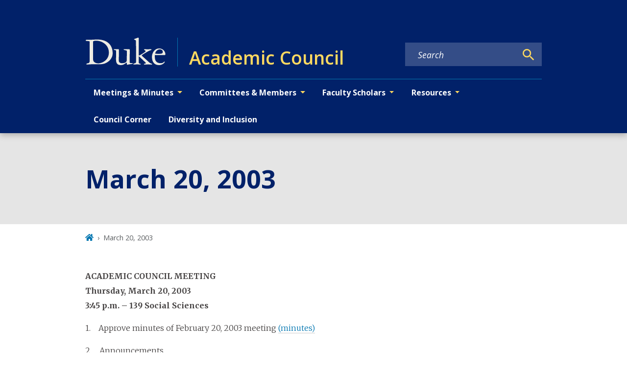

--- FILE ---
content_type: text/javascript
request_url: https://academiccouncil.duke.edu/app-3fa5b7cde19f7a667116.js
body_size: 135293
content:
/*! For license information please see app-3fa5b7cde19f7a667116.js.LICENSE.txt */
(self.webpackChunkgeneral=self.webpackChunkgeneral||[]).push([[524],{57:function(e,t){"use strict";t.__esModule=!0,t.getForwards=function(e){return null==e?void 0:e.flatMap((e=>(null==e?void 0:e.forward)||[]))}},195:function(e,t,r){"use strict";t.__esModule=!0,t.onInitialClientRender=void 0;r(6225),r(4248);t.onInitialClientRender=()=>{}},259:function(e,t,r){var n=r(1270);e.exports=function(e,t){e.prototype=Object.create(t.prototype),e.prototype.constructor=e,n(e,t)},e.exports.__esModule=!0,e.exports.default=e.exports},279:function(e,t){"use strict";t.T=void 0;const r=[".html",".json",".js",".map",".txt",".xml",".pdf"];t.T=(e,t="always")=>{if("/"===e)return e;const n=e.endsWith("/");return((e,t)=>{for(const r of e)if(t.endsWith(r))return!0;return!1})(r,e)?e:"always"===t?n?e:`${e}/`:"never"===t&&n?e.slice(0,-1):e}},438:function(e,t,r){"use strict";r.d(t,{de:function(){return c},G:function(){return o},GR:function(){return u}});var n=r(3696);const o=(a="StaticQuery",i={},n.createServerContext?function(e,t){return void 0===t&&(t=null),globalThis.__SERVER_CONTEXT||(globalThis.__SERVER_CONTEXT={}),globalThis.__SERVER_CONTEXT[e]||(globalThis.__SERVER_CONTEXT[e]=n.createServerContext(e,t)),globalThis.__SERVER_CONTEXT[e]}(a,i):n.createContext(i));var a,i;function s(e){let{staticQueryData:t,data:r,query:o,render:a}=e;const i=r?r.data:t[o]&&t[o].data;return n.createElement(n.Fragment,null,i&&a(i),!i&&n.createElement("div",null,"Loading (StaticQuery)"))}const c=e=>{const{data:t,query:r,render:a,children:i}=e;return n.createElement(o.Consumer,null,(e=>n.createElement(s,{data:t,query:r,render:a||i,staticQueryData:e})))},u=e=>{var t;n.useContext;const r=n.useContext(o);if(isNaN(Number(e)))throw new Error(`useStaticQuery was called with a string but expects to be called using \`graphql\`. Try this:\n\nimport { useStaticQuery, graphql } from 'gatsby';\n\nuseStaticQuery(graphql\`${e}\`);\n`);if(null!==(t=r[e])&&void 0!==t&&t.data)return r[e].data;throw new Error("The result of this StaticQuery could not be fetched.\n\nThis is likely a bug in Gatsby and if refreshing the page does not fix it, please open an issue in https://github.com/gatsbyjs/gatsby/issues")}},752:function(e,t){t.U=()=>""},1016:function(e,t,r){const n=r(9837),{getResourceURLsForPathname:o,loadPage:a,loadPageSync:i}=r(5589).Zf;t.N=function(e,t,r,s){void 0===t&&(t={});let c=n.map((r=>{if(!r.plugin[e])return;t.getResourceURLsForPathname=o,t.loadPage=a,t.loadPageSync=i;const n=r.plugin[e](t,r.options);return n&&s&&(t=s({args:t,result:n,plugin:r})),n}));return c=c.filter((e=>void 0!==e)),c.length>0?c:r?[r]:[]},t.v=(e,t,r)=>n.reduce(((r,n)=>n.plugin[e]?r.then((()=>n.plugin[e](t,n.options))):r),Promise.resolve())},1171:function(e,t){"use strict";t.__esModule=!0,t.SessionStorage=void 0;var r="___GATSBY_REACT_ROUTER_SCROLL",n=function(){function e(){}var t=e.prototype;return t.read=function(e,t){var n=this.getStateKey(e,t);try{var o=window.sessionStorage.getItem(n);return o?JSON.parse(o):0}catch(a){return window&&window[r]&&window[r][n]?window[r][n]:0}},t.save=function(e,t,n){var o=this.getStateKey(e,t),a=JSON.stringify(n);try{window.sessionStorage.setItem(o,a)}catch(i){window&&window[r]||(window[r]={}),window[r][o]=JSON.parse(a)}},t.getStateKey=function(e,t){var r="@@scroll|"+e.pathname;return null==t?r:r+"|"+t},e}();t.SessionStorage=n},1172:function(e,t,r){"use strict";r.r(t),r.d(t,{ServerStyleSheet:function(){return Fe},StyleSheetConsumer:function(){return ae},StyleSheetContext:function(){return oe},StyleSheetManager:function(){return fe},ThemeConsumer:function(){return je},ThemeContext:function(){return Ie},ThemeProvider:function(){return Ne},__PRIVATE__:function(){return We},createGlobalStyle:function(){return Be},css:function(){return Ce},default:function(){return ze},isStyledComponent:function(){return C},keyframes:function(){return He},useTheme:function(){return qe},version:function(){return S},withTheme:function(){return Ue}});var n=r(4271),o=r(3696),a=r(5317),i=r.n(a);var s=function(e){function t(e,n,c,u,d){for(var p,h,m,g,w,P=0,S=0,E=0,k=0,A=0,I=0,N=m=p=0,L=0,M=0,$=0,B=0,H=c.length,F=H-1,U="",q="",W="",z="";L<H;){if(h=c.charCodeAt(L),L===F&&0!==S+k+E+P&&(0!==S&&(h=47===S?10:47),k=E=P=0,H++,F++),0===S+k+E+P){if(L===F&&(0<M&&(U=U.replace(f,"")),0<U.trim().length)){switch(h){case 32:case 9:case 59:case 13:case 10:break;default:U+=c.charAt(L)}h=59}switch(h){case 123:for(p=(U=U.trim()).charCodeAt(0),m=1,B=++L;L<H;){switch(h=c.charCodeAt(L)){case 123:m++;break;case 125:m--;break;case 47:switch(h=c.charCodeAt(L+1)){case 42:case 47:e:{for(N=L+1;N<F;++N)switch(c.charCodeAt(N)){case 47:if(42===h&&42===c.charCodeAt(N-1)&&L+2!==N){L=N+1;break e}break;case 10:if(47===h){L=N+1;break e}}L=N}}break;case 91:h++;case 40:h++;case 34:case 39:for(;L++<F&&c.charCodeAt(L)!==h;);}if(0===m)break;L++}if(m=c.substring(B,L),0===p&&(p=(U=U.replace(l,"").trim()).charCodeAt(0)),64===p){switch(0<M&&(U=U.replace(f,"")),h=U.charCodeAt(1)){case 100:case 109:case 115:case 45:M=n;break;default:M=x}if(B=(m=t(n,M,m,h,d+1)).length,0<j&&(w=s(3,m,M=r(x,U,$),n,R,_,B,h,d,u),U=M.join(""),void 0!==w&&0===(B=(m=w.trim()).length)&&(h=0,m="")),0<B)switch(h){case 115:U=U.replace(C,i);case 100:case 109:case 45:m=U+"{"+m+"}";break;case 107:m=(U=U.replace(y,"$1 $2"))+"{"+m+"}",m=1===T||2===T&&a("@"+m,3)?"@-webkit-"+m+"@"+m:"@"+m;break;default:m=U+m,112===u&&(q+=m,m="")}else m=""}else m=t(n,r(n,U,$),m,u,d+1);W+=m,m=$=M=N=p=0,U="",h=c.charCodeAt(++L);break;case 125:case 59:if(1<(B=(U=(0<M?U.replace(f,""):U).trim()).length))switch(0===N&&(p=U.charCodeAt(0),45===p||96<p&&123>p)&&(B=(U=U.replace(" ",":")).length),0<j&&void 0!==(w=s(1,U,n,e,R,_,q.length,u,d,u))&&0===(B=(U=w.trim()).length)&&(U="\0\0"),p=U.charCodeAt(0),h=U.charCodeAt(1),p){case 0:break;case 64:if(105===h||99===h){z+=U+c.charAt(L);break}default:58!==U.charCodeAt(B-1)&&(q+=o(U,p,h,U.charCodeAt(2)))}$=M=N=p=0,U="",h=c.charCodeAt(++L)}}switch(h){case 13:case 10:47===S?S=0:0===1+p&&107!==u&&0<U.length&&(M=1,U+="\0"),0<j*D&&s(0,U,n,e,R,_,q.length,u,d,u),_=1,R++;break;case 59:case 125:if(0===S+k+E+P){_++;break}default:switch(_++,g=c.charAt(L),h){case 9:case 32:if(0===k+P+S)switch(A){case 44:case 58:case 9:case 32:g="";break;default:32!==h&&(g=" ")}break;case 0:g="\\0";break;case 12:g="\\f";break;case 11:g="\\v";break;case 38:0===k+S+P&&(M=$=1,g="\f"+g);break;case 108:if(0===k+S+P+O&&0<N)switch(L-N){case 2:112===A&&58===c.charCodeAt(L-3)&&(O=A);case 8:111===I&&(O=I)}break;case 58:0===k+S+P&&(N=L);break;case 44:0===S+E+k+P&&(M=1,g+="\r");break;case 34:case 39:0===S&&(k=k===h?0:0===k?h:k);break;case 91:0===k+S+E&&P++;break;case 93:0===k+S+E&&P--;break;case 41:0===k+S+P&&E--;break;case 40:if(0===k+S+P){if(0===p)if(2*A+3*I==533);else p=1;E++}break;case 64:0===S+E+k+P+N+m&&(m=1);break;case 42:case 47:if(!(0<k+P+E))switch(S){case 0:switch(2*h+3*c.charCodeAt(L+1)){case 235:S=47;break;case 220:B=L,S=42}break;case 42:47===h&&42===A&&B+2!==L&&(33===c.charCodeAt(B+2)&&(q+=c.substring(B,L+1)),g="",S=0)}}0===S&&(U+=g)}I=A,A=h,L++}if(0<(B=q.length)){if(M=n,0<j&&(void 0!==(w=s(2,q,M,e,R,_,B,u,d,u))&&0===(q=w).length))return z+q+W;if(q=M.join(",")+"{"+q+"}",0!=T*O){switch(2!==T||a(q,2)||(O=0),O){case 111:q=q.replace(b,":-moz-$1")+q;break;case 112:q=q.replace(v,"::-webkit-input-$1")+q.replace(v,"::-moz-$1")+q.replace(v,":-ms-input-$1")+q}O=0}}return z+q+W}function r(e,t,r){var o=t.trim().split(m);t=o;var a=o.length,i=e.length;switch(i){case 0:case 1:var s=0;for(e=0===i?"":e[0]+" ";s<a;++s)t[s]=n(e,t[s],r).trim();break;default:var c=s=0;for(t=[];s<a;++s)for(var u=0;u<i;++u)t[c++]=n(e[u]+" ",o[s],r).trim()}return t}function n(e,t,r){var n=t.charCodeAt(0);switch(33>n&&(n=(t=t.trim()).charCodeAt(0)),n){case 38:return t.replace(g,"$1"+e.trim());case 58:return e.trim()+t.replace(g,"$1"+e.trim());default:if(0<1*r&&0<t.indexOf("\f"))return t.replace(g,(58===e.charCodeAt(0)?"":"$1")+e.trim())}return e+t}function o(e,t,r,n){var i=e+";",s=2*t+3*r+4*n;if(944===s){e=i.indexOf(":",9)+1;var c=i.substring(e,i.length-1).trim();return c=i.substring(0,e).trim()+c+";",1===T||2===T&&a(c,1)?"-webkit-"+c+c:c}if(0===T||2===T&&!a(i,1))return i;switch(s){case 1015:return 97===i.charCodeAt(10)?"-webkit-"+i+i:i;case 951:return 116===i.charCodeAt(3)?"-webkit-"+i+i:i;case 963:return 110===i.charCodeAt(5)?"-webkit-"+i+i:i;case 1009:if(100!==i.charCodeAt(4))break;case 969:case 942:return"-webkit-"+i+i;case 978:return"-webkit-"+i+"-moz-"+i+i;case 1019:case 983:return"-webkit-"+i+"-moz-"+i+"-ms-"+i+i;case 883:if(45===i.charCodeAt(8))return"-webkit-"+i+i;if(0<i.indexOf("image-set(",11))return i.replace(A,"$1-webkit-$2")+i;break;case 932:if(45===i.charCodeAt(4))switch(i.charCodeAt(5)){case 103:return"-webkit-box-"+i.replace("-grow","")+"-webkit-"+i+"-ms-"+i.replace("grow","positive")+i;case 115:return"-webkit-"+i+"-ms-"+i.replace("shrink","negative")+i;case 98:return"-webkit-"+i+"-ms-"+i.replace("basis","preferred-size")+i}return"-webkit-"+i+"-ms-"+i+i;case 964:return"-webkit-"+i+"-ms-flex-"+i+i;case 1023:if(99!==i.charCodeAt(8))break;return"-webkit-box-pack"+(c=i.substring(i.indexOf(":",15)).replace("flex-","").replace("space-between","justify"))+"-webkit-"+i+"-ms-flex-pack"+c+i;case 1005:return p.test(i)?i.replace(d,":-webkit-")+i.replace(d,":-moz-")+i:i;case 1e3:switch(t=(c=i.substring(13).trim()).indexOf("-")+1,c.charCodeAt(0)+c.charCodeAt(t)){case 226:c=i.replace(w,"tb");break;case 232:c=i.replace(w,"tb-rl");break;case 220:c=i.replace(w,"lr");break;default:return i}return"-webkit-"+i+"-ms-"+c+i;case 1017:if(-1===i.indexOf("sticky",9))break;case 975:switch(t=(i=e).length-10,s=(c=(33===i.charCodeAt(t)?i.substring(0,t):i).substring(e.indexOf(":",7)+1).trim()).charCodeAt(0)+(0|c.charCodeAt(7))){case 203:if(111>c.charCodeAt(8))break;case 115:i=i.replace(c,"-webkit-"+c)+";"+i;break;case 207:case 102:i=i.replace(c,"-webkit-"+(102<s?"inline-":"")+"box")+";"+i.replace(c,"-webkit-"+c)+";"+i.replace(c,"-ms-"+c+"box")+";"+i}return i+";";case 938:if(45===i.charCodeAt(5))switch(i.charCodeAt(6)){case 105:return c=i.replace("-items",""),"-webkit-"+i+"-webkit-box-"+c+"-ms-flex-"+c+i;case 115:return"-webkit-"+i+"-ms-flex-item-"+i.replace(S,"")+i;default:return"-webkit-"+i+"-ms-flex-line-pack"+i.replace("align-content","").replace(S,"")+i}break;case 973:case 989:if(45!==i.charCodeAt(3)||122===i.charCodeAt(4))break;case 931:case 953:if(!0===k.test(e))return 115===(c=e.substring(e.indexOf(":")+1)).charCodeAt(0)?o(e.replace("stretch","fill-available"),t,r,n).replace(":fill-available",":stretch"):i.replace(c,"-webkit-"+c)+i.replace(c,"-moz-"+c.replace("fill-",""))+i;break;case 962:if(i="-webkit-"+i+(102===i.charCodeAt(5)?"-ms-"+i:"")+i,211===r+n&&105===i.charCodeAt(13)&&0<i.indexOf("transform",10))return i.substring(0,i.indexOf(";",27)+1).replace(h,"$1-webkit-$2")+i}return i}function a(e,t){var r=e.indexOf(1===t?":":"{"),n=e.substring(0,3!==t?r:10);return r=e.substring(r+1,e.length-1),N(2!==t?n:n.replace(E,"$1"),r,t)}function i(e,t){var r=o(t,t.charCodeAt(0),t.charCodeAt(1),t.charCodeAt(2));return r!==t+";"?r.replace(P," or ($1)").substring(4):"("+t+")"}function s(e,t,r,n,o,a,i,s,c,l){for(var f,d=0,p=t;d<j;++d)switch(f=I[d].call(u,e,p,r,n,o,a,i,s,c,l)){case void 0:case!1:case!0:case null:break;default:p=f}if(p!==t)return p}function c(e){return void 0!==(e=e.prefix)&&(N=null,e?"function"!=typeof e?T=1:(T=2,N=e):T=0),c}function u(e,r){var n=e;if(33>n.charCodeAt(0)&&(n=n.trim()),n=[n],0<j){var o=s(-1,r,n,n,R,_,0,0,0,0);void 0!==o&&"string"==typeof o&&(r=o)}var a=t(x,n,r,0,0);return 0<j&&(void 0!==(o=s(-2,a,n,n,R,_,a.length,0,0,0))&&(a=o)),O=0,_=R=1,a}var l=/^\0+/g,f=/[\0\r\f]/g,d=/: */g,p=/zoo|gra/,h=/([,: ])(transform)/g,m=/,\r+?/g,g=/([\t\r\n ])*\f?&/g,y=/@(k\w+)\s*(\S*)\s*/,v=/::(place)/g,b=/:(read-only)/g,w=/[svh]\w+-[tblr]{2}/,C=/\(\s*(.*)\s*\)/g,P=/([\s\S]*?);/g,S=/-self|flex-/g,E=/[^]*?(:[rp][el]a[\w-]+)[^]*/,k=/stretch|:\s*\w+\-(?:conte|avail)/,A=/([^-])(image-set\()/,_=1,R=1,O=0,T=1,x=[],I=[],j=0,N=null,D=0;return u.use=function e(t){switch(t){case void 0:case null:j=I.length=0;break;default:if("function"==typeof t)I[j++]=t;else if("object"==typeof t)for(var r=0,n=t.length;r<n;++r)e(t[r]);else D=0|!!t}return e},u.set=c,void 0!==e&&c(e),u},c={animationIterationCount:1,borderImageOutset:1,borderImageSlice:1,borderImageWidth:1,boxFlex:1,boxFlexGroup:1,boxOrdinalGroup:1,columnCount:1,columns:1,flex:1,flexGrow:1,flexPositive:1,flexShrink:1,flexNegative:1,flexOrder:1,gridRow:1,gridRowEnd:1,gridRowSpan:1,gridRowStart:1,gridColumn:1,gridColumnEnd:1,gridColumnSpan:1,gridColumnStart:1,msGridRow:1,msGridRowSpan:1,msGridColumn:1,msGridColumnSpan:1,fontWeight:1,lineHeight:1,opacity:1,order:1,orphans:1,tabSize:1,widows:1,zIndex:1,zoom:1,WebkitLineClamp:1,fillOpacity:1,floodOpacity:1,stopOpacity:1,strokeDasharray:1,strokeDashoffset:1,strokeMiterlimit:1,strokeOpacity:1,strokeWidth:1};function u(e){var t=Object.create(null);return function(r){return void 0===t[r]&&(t[r]=e(r)),t[r]}}var l=/^((children|dangerouslySetInnerHTML|key|ref|autoFocus|defaultValue|defaultChecked|innerHTML|suppressContentEditableWarning|suppressHydrationWarning|valueLink|abbr|accept|acceptCharset|accessKey|action|allow|allowUserMedia|allowPaymentRequest|allowFullScreen|allowTransparency|alt|async|autoComplete|autoPlay|capture|cellPadding|cellSpacing|challenge|charSet|checked|cite|classID|className|cols|colSpan|content|contentEditable|contextMenu|controls|controlsList|coords|crossOrigin|data|dateTime|decoding|default|defer|dir|disabled|disablePictureInPicture|disableRemotePlayback|download|draggable|encType|enterKeyHint|fetchpriority|fetchPriority|form|formAction|formEncType|formMethod|formNoValidate|formTarget|frameBorder|headers|height|hidden|high|href|hrefLang|htmlFor|httpEquiv|id|inputMode|integrity|is|keyParams|keyType|kind|label|lang|list|loading|loop|low|marginHeight|marginWidth|max|maxLength|media|mediaGroup|method|min|minLength|multiple|muted|name|nonce|noValidate|open|optimum|pattern|placeholder|playsInline|poster|preload|profile|radioGroup|readOnly|referrerPolicy|rel|required|reversed|role|rows|rowSpan|sandbox|scope|scoped|scrolling|seamless|selected|shape|size|sizes|slot|span|spellCheck|src|srcDoc|srcLang|srcSet|start|step|style|summary|tabIndex|target|title|translate|type|useMap|value|width|wmode|wrap|about|datatype|inlist|prefix|property|resource|typeof|vocab|autoCapitalize|autoCorrect|autoSave|color|incremental|fallback|inert|itemProp|itemScope|itemType|itemID|itemRef|on|option|results|security|unselectable|accentHeight|accumulate|additive|alignmentBaseline|allowReorder|alphabetic|amplitude|arabicForm|ascent|attributeName|attributeType|autoReverse|azimuth|baseFrequency|baselineShift|baseProfile|bbox|begin|bias|by|calcMode|capHeight|clip|clipPathUnits|clipPath|clipRule|colorInterpolation|colorInterpolationFilters|colorProfile|colorRendering|contentScriptType|contentStyleType|cursor|cx|cy|d|decelerate|descent|diffuseConstant|direction|display|divisor|dominantBaseline|dur|dx|dy|edgeMode|elevation|enableBackground|end|exponent|externalResourcesRequired|fill|fillOpacity|fillRule|filter|filterRes|filterUnits|floodColor|floodOpacity|focusable|fontFamily|fontSize|fontSizeAdjust|fontStretch|fontStyle|fontVariant|fontWeight|format|from|fr|fx|fy|g1|g2|glyphName|glyphOrientationHorizontal|glyphOrientationVertical|glyphRef|gradientTransform|gradientUnits|hanging|horizAdvX|horizOriginX|ideographic|imageRendering|in|in2|intercept|k|k1|k2|k3|k4|kernelMatrix|kernelUnitLength|kerning|keyPoints|keySplines|keyTimes|lengthAdjust|letterSpacing|lightingColor|limitingConeAngle|local|markerEnd|markerMid|markerStart|markerHeight|markerUnits|markerWidth|mask|maskContentUnits|maskUnits|mathematical|mode|numOctaves|offset|opacity|operator|order|orient|orientation|origin|overflow|overlinePosition|overlineThickness|panose1|paintOrder|pathLength|patternContentUnits|patternTransform|patternUnits|pointerEvents|points|pointsAtX|pointsAtY|pointsAtZ|preserveAlpha|preserveAspectRatio|primitiveUnits|r|radius|refX|refY|renderingIntent|repeatCount|repeatDur|requiredExtensions|requiredFeatures|restart|result|rotate|rx|ry|scale|seed|shapeRendering|slope|spacing|specularConstant|specularExponent|speed|spreadMethod|startOffset|stdDeviation|stemh|stemv|stitchTiles|stopColor|stopOpacity|strikethroughPosition|strikethroughThickness|string|stroke|strokeDasharray|strokeDashoffset|strokeLinecap|strokeLinejoin|strokeMiterlimit|strokeOpacity|strokeWidth|surfaceScale|systemLanguage|tableValues|targetX|targetY|textAnchor|textDecoration|textRendering|textLength|to|transform|u1|u2|underlinePosition|underlineThickness|unicode|unicodeBidi|unicodeRange|unitsPerEm|vAlphabetic|vHanging|vIdeographic|vMathematical|values|vectorEffect|version|vertAdvY|vertOriginX|vertOriginY|viewBox|viewTarget|visibility|widths|wordSpacing|writingMode|x|xHeight|x1|x2|xChannelSelector|xlinkActuate|xlinkArcrole|xlinkHref|xlinkRole|xlinkShow|xlinkTitle|xlinkType|xmlBase|xmlns|xmlnsXlink|xmlLang|xmlSpace|y|y1|y2|yChannelSelector|z|zoomAndPan|for|class|autofocus)|(([Dd][Aa][Tt][Aa]|[Aa][Rr][Ii][Aa]|x)-.*))$/,f=u((function(e){return l.test(e)||111===e.charCodeAt(0)&&110===e.charCodeAt(1)&&e.charCodeAt(2)<91})),d=r(8486),p=r.n(d);function h(){return(h=Object.assign||function(e){for(var t=1;t<arguments.length;t++){var r=arguments[t];for(var n in r)Object.prototype.hasOwnProperty.call(r,n)&&(e[n]=r[n])}return e}).apply(this,arguments)}var m=function(e,t){for(var r=[e[0]],n=0,o=t.length;n<o;n+=1)r.push(t[n],e[n+1]);return r},g=function(e){return null!==e&&"object"==typeof e&&"[object Object]"===(e.toString?e.toString():Object.prototype.toString.call(e))&&!(0,n.typeOf)(e)},y=Object.freeze([]),v=Object.freeze({});function b(e){return"function"==typeof e}function w(e){return e.displayName||e.name||"Component"}function C(e){return e&&"string"==typeof e.styledComponentId}var P="undefined"!=typeof process&&void 0!=={}&&({}.REACT_APP_SC_ATTR||{}.SC_ATTR)||"data-styled",S="5.3.11",E="undefined"!=typeof window&&"HTMLElement"in window,k=Boolean("boolean"==typeof SC_DISABLE_SPEEDY?SC_DISABLE_SPEEDY:"undefined"!=typeof process&&void 0!=={}&&(void 0!=={}.REACT_APP_SC_DISABLE_SPEEDY&&""!=={}.REACT_APP_SC_DISABLE_SPEEDY?"false"!=={}.REACT_APP_SC_DISABLE_SPEEDY&&{}.REACT_APP_SC_DISABLE_SPEEDY:void 0!=={}.SC_DISABLE_SPEEDY&&""!=={}.SC_DISABLE_SPEEDY&&("false"!=={}.SC_DISABLE_SPEEDY&&{}.SC_DISABLE_SPEEDY))),A={};function _(e){for(var t=arguments.length,r=new Array(t>1?t-1:0),n=1;n<t;n++)r[n-1]=arguments[n];throw new Error("An error occurred. See https://git.io/JUIaE#"+e+" for more information."+(r.length>0?" Args: "+r.join(", "):""))}var R=function(){function e(e){this.groupSizes=new Uint32Array(512),this.length=512,this.tag=e}var t=e.prototype;return t.indexOfGroup=function(e){for(var t=0,r=0;r<e;r++)t+=this.groupSizes[r];return t},t.insertRules=function(e,t){if(e>=this.groupSizes.length){for(var r=this.groupSizes,n=r.length,o=n;e>=o;)(o<<=1)<0&&_(16,""+e);this.groupSizes=new Uint32Array(o),this.groupSizes.set(r),this.length=o;for(var a=n;a<o;a++)this.groupSizes[a]=0}for(var i=this.indexOfGroup(e+1),s=0,c=t.length;s<c;s++)this.tag.insertRule(i,t[s])&&(this.groupSizes[e]++,i++)},t.clearGroup=function(e){if(e<this.length){var t=this.groupSizes[e],r=this.indexOfGroup(e),n=r+t;this.groupSizes[e]=0;for(var o=r;o<n;o++)this.tag.deleteRule(r)}},t.getGroup=function(e){var t="";if(e>=this.length||0===this.groupSizes[e])return t;for(var r=this.groupSizes[e],n=this.indexOfGroup(e),o=n+r,a=n;a<o;a++)t+=this.tag.getRule(a)+"/*!sc*/\n";return t},e}(),O=new Map,T=new Map,x=1,I=function(e){if(O.has(e))return O.get(e);for(;T.has(x);)x++;var t=x++;return O.set(e,t),T.set(t,e),t},j=function(e){return T.get(e)},N=function(e,t){t>=x&&(x=t+1),O.set(e,t),T.set(t,e)},D="style["+P+'][data-styled-version="5.3.11"]',L=new RegExp("^"+P+'\\.g(\\d+)\\[id="([\\w\\d-]+)"\\].*?"([^"]*)'),M=function(e,t,r){for(var n,o=r.split(","),a=0,i=o.length;a<i;a++)(n=o[a])&&e.registerName(t,n)},$=function(e,t){for(var r=(t.textContent||"").split("/*!sc*/\n"),n=[],o=0,a=r.length;o<a;o++){var i=r[o].trim();if(i){var s=i.match(L);if(s){var c=0|parseInt(s[1],10),u=s[2];0!==c&&(N(u,c),M(e,u,s[3]),e.getTag().insertRules(c,n)),n.length=0}else n.push(i)}}},B=function(){return r.nc},H=function(e){var t=document.head,r=e||t,n=document.createElement("style"),o=function(e){for(var t=e.childNodes,r=t.length;r>=0;r--){var n=t[r];if(n&&1===n.nodeType&&n.hasAttribute(P))return n}}(r),a=void 0!==o?o.nextSibling:null;n.setAttribute(P,"active"),n.setAttribute("data-styled-version","5.3.11");var i=B();return i&&n.setAttribute("nonce",i),r.insertBefore(n,a),n},F=function(){function e(e){var t=this.element=H(e);t.appendChild(document.createTextNode("")),this.sheet=function(e){if(e.sheet)return e.sheet;for(var t=document.styleSheets,r=0,n=t.length;r<n;r++){var o=t[r];if(o.ownerNode===e)return o}_(17)}(t),this.length=0}var t=e.prototype;return t.insertRule=function(e,t){try{return this.sheet.insertRule(t,e),this.length++,!0}catch(e){return!1}},t.deleteRule=function(e){this.sheet.deleteRule(e),this.length--},t.getRule=function(e){var t=this.sheet.cssRules[e];return void 0!==t&&"string"==typeof t.cssText?t.cssText:""},e}(),U=function(){function e(e){var t=this.element=H(e);this.nodes=t.childNodes,this.length=0}var t=e.prototype;return t.insertRule=function(e,t){if(e<=this.length&&e>=0){var r=document.createTextNode(t),n=this.nodes[e];return this.element.insertBefore(r,n||null),this.length++,!0}return!1},t.deleteRule=function(e){this.element.removeChild(this.nodes[e]),this.length--},t.getRule=function(e){return e<this.length?this.nodes[e].textContent:""},e}(),q=function(){function e(e){this.rules=[],this.length=0}var t=e.prototype;return t.insertRule=function(e,t){return e<=this.length&&(this.rules.splice(e,0,t),this.length++,!0)},t.deleteRule=function(e){this.rules.splice(e,1),this.length--},t.getRule=function(e){return e<this.length?this.rules[e]:""},e}(),W=E,z={isServer:!E,useCSSOMInjection:!k},J=function(){function e(e,t,r){void 0===e&&(e=v),void 0===t&&(t={}),this.options=h({},z,{},e),this.gs=t,this.names=new Map(r),this.server=!!e.isServer,!this.server&&E&&W&&(W=!1,function(e){for(var t=document.querySelectorAll(D),r=0,n=t.length;r<n;r++){var o=t[r];o&&"active"!==o.getAttribute(P)&&($(e,o),o.parentNode&&o.parentNode.removeChild(o))}}(this))}e.registerId=function(e){return I(e)};var t=e.prototype;return t.reconstructWithOptions=function(t,r){return void 0===r&&(r=!0),new e(h({},this.options,{},t),this.gs,r&&this.names||void 0)},t.allocateGSInstance=function(e){return this.gs[e]=(this.gs[e]||0)+1},t.getTag=function(){return this.tag||(this.tag=(r=(t=this.options).isServer,n=t.useCSSOMInjection,o=t.target,e=r?new q(o):n?new F(o):new U(o),new R(e)));var e,t,r,n,o},t.hasNameForId=function(e,t){return this.names.has(e)&&this.names.get(e).has(t)},t.registerName=function(e,t){if(I(e),this.names.has(e))this.names.get(e).add(t);else{var r=new Set;r.add(t),this.names.set(e,r)}},t.insertRules=function(e,t,r){this.registerName(e,t),this.getTag().insertRules(I(e),r)},t.clearNames=function(e){this.names.has(e)&&this.names.get(e).clear()},t.clearRules=function(e){this.getTag().clearGroup(I(e)),this.clearNames(e)},t.clearTag=function(){this.tag=void 0},t.toString=function(){return function(e){for(var t=e.getTag(),r=t.length,n="",o=0;o<r;o++){var a=j(o);if(void 0!==a){var i=e.names.get(a),s=t.getGroup(o);if(i&&s&&i.size){var c=P+".g"+o+'[id="'+a+'"]',u="";void 0!==i&&i.forEach((function(e){e.length>0&&(u+=e+",")})),n+=""+s+c+'{content:"'+u+'"}/*!sc*/\n'}}}return n}(this)},e}(),G=/(a)(d)/gi,Q=function(e){return String.fromCharCode(e+(e>25?39:97))};function Y(e){var t,r="";for(t=Math.abs(e);t>52;t=t/52|0)r=Q(t%52)+r;return(Q(t%52)+r).replace(G,"$1-$2")}var V=function(e,t){for(var r=t.length;r;)e=33*e^t.charCodeAt(--r);return e},X=function(e){return V(5381,e)};function K(e){for(var t=0;t<e.length;t+=1){var r=e[t];if(b(r)&&!C(r))return!1}return!0}var Z=X("5.3.11"),ee=function(){function e(e,t,r){this.rules=e,this.staticRulesId="",this.isStatic=(void 0===r||r.isStatic)&&K(e),this.componentId=t,this.baseHash=V(Z,t),this.baseStyle=r,J.registerId(t)}return e.prototype.generateAndInjectStyles=function(e,t,r){var n=this.componentId,o=[];if(this.baseStyle&&o.push(this.baseStyle.generateAndInjectStyles(e,t,r)),this.isStatic&&!r.hash)if(this.staticRulesId&&t.hasNameForId(n,this.staticRulesId))o.push(this.staticRulesId);else{var a=be(this.rules,e,t,r).join(""),i=Y(V(this.baseHash,a)>>>0);if(!t.hasNameForId(n,i)){var s=r(a,"."+i,void 0,n);t.insertRules(n,i,s)}o.push(i),this.staticRulesId=i}else{for(var c=this.rules.length,u=V(this.baseHash,r.hash),l="",f=0;f<c;f++){var d=this.rules[f];if("string"==typeof d)l+=d;else if(d){var p=be(d,e,t,r),h=Array.isArray(p)?p.join(""):p;u=V(u,h+f),l+=h}}if(l){var m=Y(u>>>0);if(!t.hasNameForId(n,m)){var g=r(l,"."+m,void 0,n);t.insertRules(n,m,g)}o.push(m)}}return o.join(" ")},e}(),te=/^\s*\/\/.*$/gm,re=[":","[",".","#"];function ne(e){var t,r,n,o,a=void 0===e?v:e,i=a.options,c=void 0===i?v:i,u=a.plugins,l=void 0===u?y:u,f=new s(c),d=[],p=function(e){function t(t){if(t)try{e(t+"}")}catch(e){}}return function(r,n,o,a,i,s,c,u,l,f){switch(r){case 1:if(0===l&&64===n.charCodeAt(0))return e(n+";"),"";break;case 2:if(0===u)return n+"/*|*/";break;case 3:switch(u){case 102:case 112:return e(o[0]+n),"";default:return n+(0===f?"/*|*/":"")}case-2:n.split("/*|*/}").forEach(t)}}}((function(e){d.push(e)})),h=function(e,n,a){return 0===n&&-1!==re.indexOf(a[r.length])||a.match(o)?e:"."+t};function m(e,a,i,s){void 0===s&&(s="&");var c=e.replace(te,""),u=a&&i?i+" "+a+" { "+c+" }":c;return t=s,r=a,n=new RegExp("\\"+r+"\\b","g"),o=new RegExp("(\\"+r+"\\b){2,}"),f(i||!a?"":a,u)}return f.use([].concat(l,[function(e,t,o){2===e&&o.length&&o[0].lastIndexOf(r)>0&&(o[0]=o[0].replace(n,h))},p,function(e){if(-2===e){var t=d;return d=[],t}}])),m.hash=l.length?l.reduce((function(e,t){return t.name||_(15),V(e,t.name)}),5381).toString():"",m}var oe=o.createContext(),ae=oe.Consumer,ie=o.createContext(),se=(ie.Consumer,new J),ce=ne();function ue(){return(0,o.useContext)(oe)||se}function le(){return(0,o.useContext)(ie)||ce}function fe(e){var t=(0,o.useState)(e.stylisPlugins),r=t[0],n=t[1],a=ue(),s=(0,o.useMemo)((function(){var t=a;return e.sheet?t=e.sheet:e.target&&(t=t.reconstructWithOptions({target:e.target},!1)),e.disableCSSOMInjection&&(t=t.reconstructWithOptions({useCSSOMInjection:!1})),t}),[e.disableCSSOMInjection,e.sheet,e.target]),c=(0,o.useMemo)((function(){return ne({options:{prefix:!e.disableVendorPrefixes},plugins:r})}),[e.disableVendorPrefixes,r]);return(0,o.useEffect)((function(){i()(r,e.stylisPlugins)||n(e.stylisPlugins)}),[e.stylisPlugins]),o.createElement(oe.Provider,{value:s},o.createElement(ie.Provider,{value:c},e.children))}var de=function(){function e(e,t){var r=this;this.inject=function(e,t){void 0===t&&(t=ce);var n=r.name+t.hash;e.hasNameForId(r.id,n)||e.insertRules(r.id,n,t(r.rules,n,"@keyframes"))},this.toString=function(){return _(12,String(r.name))},this.name=e,this.id="sc-keyframes-"+e,this.rules=t}return e.prototype.getName=function(e){return void 0===e&&(e=ce),this.name+e.hash},e}(),pe=/([A-Z])/,he=/([A-Z])/g,me=/^ms-/,ge=function(e){return"-"+e.toLowerCase()};function ye(e){return pe.test(e)?e.replace(he,ge).replace(me,"-ms-"):e}var ve=function(e){return null==e||!1===e||""===e};function be(e,t,r,n){if(Array.isArray(e)){for(var o,a=[],i=0,s=e.length;i<s;i+=1)""!==(o=be(e[i],t,r,n))&&(Array.isArray(o)?a.push.apply(a,o):a.push(o));return a}return ve(e)?"":C(e)?"."+e.styledComponentId:b(e)?"function"!=typeof(u=e)||u.prototype&&u.prototype.isReactComponent||!t?e:be(e(t),t,r,n):e instanceof de?r?(e.inject(r,n),e.getName(n)):e:g(e)?function e(t,r){var n,o,a=[];for(var i in t)t.hasOwnProperty(i)&&!ve(t[i])&&(Array.isArray(t[i])&&t[i].isCss||b(t[i])?a.push(ye(i)+":",t[i],";"):g(t[i])?a.push.apply(a,e(t[i],i)):a.push(ye(i)+": "+(n=i,(null==(o=t[i])||"boolean"==typeof o||""===o?"":"number"!=typeof o||0===o||n in c||n.startsWith("--")?String(o).trim():o+"px")+";")));return r?[r+" {"].concat(a,["}"]):a}(e):e.toString();var u}var we=function(e){return Array.isArray(e)&&(e.isCss=!0),e};function Ce(e){for(var t=arguments.length,r=new Array(t>1?t-1:0),n=1;n<t;n++)r[n-1]=arguments[n];return b(e)||g(e)?we(be(m(y,[e].concat(r)))):0===r.length&&1===e.length&&"string"==typeof e[0]?e:we(be(m(e,r)))}new Set;var Pe=function(e,t,r){return void 0===r&&(r=v),e.theme!==r.theme&&e.theme||t||r.theme},Se=/[!"#$%&'()*+,./:;<=>?@[\\\]^`{|}~-]+/g,Ee=/(^-|-$)/g;function ke(e){return e.replace(Se,"-").replace(Ee,"")}var Ae=function(e){return Y(X(e)>>>0)};function _e(e){return"string"==typeof e&&!0}var Re=function(e){return"function"==typeof e||"object"==typeof e&&null!==e&&!Array.isArray(e)},Oe=function(e){return"__proto__"!==e&&"constructor"!==e&&"prototype"!==e};function Te(e,t,r){var n=e[r];Re(t)&&Re(n)?xe(n,t):e[r]=t}function xe(e){for(var t=arguments.length,r=new Array(t>1?t-1:0),n=1;n<t;n++)r[n-1]=arguments[n];for(var o=0,a=r;o<a.length;o++){var i=a[o];if(Re(i))for(var s in i)Oe(s)&&Te(e,i[s],s)}return e}var Ie=o.createContext(),je=Ie.Consumer;function Ne(e){var t=(0,o.useContext)(Ie),r=(0,o.useMemo)((function(){return function(e,t){return e?b(e)?e(t):Array.isArray(e)||"object"!=typeof e?_(8):t?h({},t,{},e):e:_(14)}(e.theme,t)}),[e.theme,t]);return e.children?o.createElement(Ie.Provider,{value:r},e.children):null}var De={};function Le(e,t,r){var n=C(e),a=!_e(e),i=t.attrs,s=void 0===i?y:i,c=t.componentId,u=void 0===c?function(e,t){var r="string"!=typeof e?"sc":ke(e);De[r]=(De[r]||0)+1;var n=r+"-"+Ae("5.3.11"+r+De[r]);return t?t+"-"+n:n}(t.displayName,t.parentComponentId):c,l=t.displayName,d=void 0===l?function(e){return _e(e)?"styled."+e:"Styled("+w(e)+")"}(e):l,m=t.displayName&&t.componentId?ke(t.displayName)+"-"+t.componentId:t.componentId||u,g=n&&e.attrs?Array.prototype.concat(e.attrs,s).filter(Boolean):s,P=t.shouldForwardProp;n&&e.shouldForwardProp&&(P=t.shouldForwardProp?function(r,n,o){return e.shouldForwardProp(r,n,o)&&t.shouldForwardProp(r,n,o)}:e.shouldForwardProp);var S,E=new ee(r,m,n?e.componentStyle:void 0),k=E.isStatic&&0===s.length,A=function(e,t){return function(e,t,r,n){var a=e.attrs,i=e.componentStyle,s=e.defaultProps,c=e.foldedComponentIds,u=e.shouldForwardProp,l=e.styledComponentId,d=e.target,p=function(e,t,r){void 0===e&&(e=v);var n=h({},t,{theme:e}),o={};return r.forEach((function(e){var t,r,a,i=e;for(t in b(i)&&(i=i(n)),i)n[t]=o[t]="className"===t?(r=o[t],a=i[t],r&&a?r+" "+a:r||a):i[t]})),[n,o]}(Pe(t,(0,o.useContext)(Ie),s)||v,t,a),m=p[0],g=p[1],y=function(e,t,r){var n=ue(),o=le();return t?e.generateAndInjectStyles(v,n,o):e.generateAndInjectStyles(r,n,o)}(i,n,m),w=r,C=g.$as||t.$as||g.as||t.as||d,P=_e(C),S=g!==t?h({},t,{},g):t,E={};for(var k in S)"$"!==k[0]&&"as"!==k&&("forwardedAs"===k?E.as=S[k]:(u?u(k,f,C):!P||f(k))&&(E[k]=S[k]));return t.style&&g.style!==t.style&&(E.style=h({},t.style,{},g.style)),E.className=Array.prototype.concat(c,l,y!==l?y:null,t.className,g.className).filter(Boolean).join(" "),E.ref=w,(0,o.createElement)(C,E)}(S,e,t,k)};return A.displayName=d,(S=o.forwardRef(A)).attrs=g,S.componentStyle=E,S.displayName=d,S.shouldForwardProp=P,S.foldedComponentIds=n?Array.prototype.concat(e.foldedComponentIds,e.styledComponentId):y,S.styledComponentId=m,S.target=n?e.target:e,S.withComponent=function(e){var n=t.componentId,o=function(e,t){if(null==e)return{};var r,n,o={},a=Object.keys(e);for(n=0;n<a.length;n++)r=a[n],t.indexOf(r)>=0||(o[r]=e[r]);return o}(t,["componentId"]),a=n&&n+"-"+(_e(e)?e:ke(w(e)));return Le(e,h({},o,{attrs:g,componentId:a}),r)},Object.defineProperty(S,"defaultProps",{get:function(){return this._foldedDefaultProps},set:function(t){this._foldedDefaultProps=n?xe({},e.defaultProps,t):t}}),Object.defineProperty(S,"toString",{value:function(){return"."+S.styledComponentId}}),a&&p()(S,e,{attrs:!0,componentStyle:!0,displayName:!0,foldedComponentIds:!0,shouldForwardProp:!0,styledComponentId:!0,target:!0,withComponent:!0}),S}var Me=function(e){return function e(t,r,o){if(void 0===o&&(o=v),!(0,n.isValidElementType)(r))return _(1,String(r));var a=function(){return t(r,o,Ce.apply(void 0,arguments))};return a.withConfig=function(n){return e(t,r,h({},o,{},n))},a.attrs=function(n){return e(t,r,h({},o,{attrs:Array.prototype.concat(o.attrs,n).filter(Boolean)}))},a}(Le,e)};["a","abbr","address","area","article","aside","audio","b","base","bdi","bdo","big","blockquote","body","br","button","canvas","caption","cite","code","col","colgroup","data","datalist","dd","del","details","dfn","dialog","div","dl","dt","em","embed","fieldset","figcaption","figure","footer","form","h1","h2","h3","h4","h5","h6","head","header","hgroup","hr","html","i","iframe","img","input","ins","kbd","keygen","label","legend","li","link","main","map","mark","marquee","menu","menuitem","meta","meter","nav","noscript","object","ol","optgroup","option","output","p","param","picture","pre","progress","q","rp","rt","ruby","s","samp","script","section","select","small","source","span","strong","style","sub","summary","sup","table","tbody","td","textarea","tfoot","th","thead","time","title","tr","track","u","ul","var","video","wbr","circle","clipPath","defs","ellipse","foreignObject","g","image","line","linearGradient","marker","mask","path","pattern","polygon","polyline","radialGradient","rect","stop","svg","text","textPath","tspan"].forEach((function(e){Me[e]=Me(e)}));var $e=function(){function e(e,t){this.rules=e,this.componentId=t,this.isStatic=K(e),J.registerId(this.componentId+1)}var t=e.prototype;return t.createStyles=function(e,t,r,n){var o=n(be(this.rules,t,r,n).join(""),""),a=this.componentId+e;r.insertRules(a,a,o)},t.removeStyles=function(e,t){t.clearRules(this.componentId+e)},t.renderStyles=function(e,t,r,n){e>2&&J.registerId(this.componentId+e),this.removeStyles(e,r),this.createStyles(e,t,r,n)},e}();function Be(e){for(var t=arguments.length,r=new Array(t>1?t-1:0),n=1;n<t;n++)r[n-1]=arguments[n];var a=Ce.apply(void 0,[e].concat(r)),i="sc-global-"+Ae(JSON.stringify(a)),s=new $e(a,i);function c(e){var t=ue(),r=le(),n=(0,o.useContext)(Ie),a=(0,o.useRef)(t.allocateGSInstance(i)).current;return t.server&&u(a,e,t,n,r),(0,o.useLayoutEffect)((function(){if(!t.server)return u(a,e,t,n,r),function(){return s.removeStyles(a,t)}}),[a,e,t,n,r]),null}function u(e,t,r,n,o){if(s.isStatic)s.renderStyles(e,A,r,o);else{var a=h({},t,{theme:Pe(t,n,c.defaultProps)});s.renderStyles(e,a,r,o)}}return o.memo(c)}function He(e){for(var t=arguments.length,r=new Array(t>1?t-1:0),n=1;n<t;n++)r[n-1]=arguments[n];var o=Ce.apply(void 0,[e].concat(r)).join(""),a=Ae(o);return new de(a,o)}var Fe=function(){function e(){var e=this;this._emitSheetCSS=function(){var t=e.instance.toString();if(!t)return"";var r=B();return"<style "+[r&&'nonce="'+r+'"',P+'="true"','data-styled-version="5.3.11"'].filter(Boolean).join(" ")+">"+t+"</style>"},this.getStyleTags=function(){return e.sealed?_(2):e._emitSheetCSS()},this.getStyleElement=function(){var t;if(e.sealed)return _(2);var r=((t={})[P]="",t["data-styled-version"]="5.3.11",t.dangerouslySetInnerHTML={__html:e.instance.toString()},t),n=B();return n&&(r.nonce=n),[o.createElement("style",h({},r,{key:"sc-0-0"}))]},this.seal=function(){e.sealed=!0},this.instance=new J({isServer:!0}),this.sealed=!1}var t=e.prototype;return t.collectStyles=function(e){return this.sealed?_(2):o.createElement(fe,{sheet:this.instance},e)},t.interleaveWithNodeStream=function(e){return _(3)},e}(),Ue=function(e){var t=o.forwardRef((function(t,r){var n=(0,o.useContext)(Ie),a=e.defaultProps,i=Pe(t,n,a);return o.createElement(e,h({},t,{theme:i,ref:r}))}));return p()(t,e),t.displayName="WithTheme("+w(e)+")",t},qe=function(){return(0,o.useContext)(Ie)},We={StyleSheet:J,masterSheet:se},ze=Me},1192:function(e,t,r){"use strict";function n(e,t){(null==t||t>e.length)&&(t=e.length);for(var r=0,n=Array(t);r<t;r++)n[r]=e[r];return n}function o(e){return function(e){if(Array.isArray(e))return n(e)}(e)||function(e){if("undefined"!=typeof Symbol&&null!=e[Symbol.iterator]||null!=e["@@iterator"])return Array.from(e)}(e)||function(e,t){if(e){if("string"==typeof e)return n(e,t);var r={}.toString.call(e).slice(8,-1);return"Object"===r&&e.constructor&&(r=e.constructor.name),"Map"===r||"Set"===r?Array.from(e):"Arguments"===r||/^(?:Ui|I)nt(?:8|16|32)(?:Clamped)?Array$/.test(r)?n(e,t):void 0}}(e)||function(){throw new TypeError("Invalid attempt to spread non-iterable instance.\nIn order to be iterable, non-array objects must have a [Symbol.iterator]() method.")}()}r.d(t,{A:function(){return o}})},1239:function(e,t,r){"use strict";e.exports=r(3259)},1270:function(e){function t(r,n){return e.exports=t=Object.setPrototypeOf?Object.setPrototypeOf.bind():function(e,t){return e.__proto__=t,e},e.exports.__esModule=!0,e.exports.default=e.exports,t(r,n)}e.exports=t,e.exports.__esModule=!0,e.exports.default=e.exports},1449:function(e,t,r){"use strict";r.d(t,{A:function(){return o}});var n=r(1576);function o(e,t){e.prototype=Object.create(t.prototype),e.prototype.constructor=e,(0,n.A)(e,t)}},1497:function(e,t,r){"use strict";r.d(t,{A:function(){return n}});var n=function(e){return e=e||Object.create(null),{on:function(t,r){(e[t]||(e[t]=[])).push(r)},off:function(t,r){e[t]&&e[t].splice(e[t].indexOf(r)>>>0,1)},emit:function(t,r){(e[t]||[]).slice().map((function(e){e(r)})),(e["*"]||[]).slice().map((function(e){e(t,r)}))}}}()},1560:function(e,t,r){"use strict";r.d(t,{n:function(){return o}});const n=new WeakMap;function o(){const e=r(7470);return{render:(t,r)=>{let o=n.get(r);o||n.set(r,o=e.createRoot(r)),o.render(t)},hydrate:(t,r)=>e.hydrateRoot(r,t)}}},1576:function(e,t,r){"use strict";function n(e,t){return n=Object.setPrototypeOf?Object.setPrototypeOf.bind():function(e,t){return e.__proto__=t,e},n(e,t)}r.d(t,{A:function(){return n}})},1846:function(e,t,r){"use strict";var n=r(9215)},2091:function(e){"use strict";e.exports=function(e,t,r,n,o,a,i,s){if(!e){var c;if(void 0===t)c=new Error("Minified exception occurred; use the non-minified dev environment for the full error message and additional helpful warnings.");else{var u=[r,n,o,a,i,s],l=0;(c=new Error(t.replace(/%s/g,(function(){return u[l++]})))).name="Invariant Violation"}throw c.framesToPop=1,c}}},2092:function(e,t,r){"use strict";r.d(t,{Jr:function(){return i},dd:function(){return o},hr:function(){return s},j$:function(){return a}});var n=r(3696);const o=n.createContext({}),a=n.createContext({}),i=n.createContext({}),s=n.createContext({})},2150:function(e,t,r){"use strict";r.r(t);var n=r(1016);"https:"!==window.location.protocol&&"localhost"!==window.location.hostname?console.error("Service workers can only be used over HTTPS, or on localhost for development"):"serviceWorker"in navigator&&navigator.serviceWorker.register("/sw.js").then((function(e){e.addEventListener("updatefound",(()=>{(0,n.N)("onServiceWorkerUpdateFound",{serviceWorker:e});const t=e.installing;console.log("installingWorker",t),t.addEventListener("statechange",(()=>{switch(t.state){case"installed":navigator.serviceWorker.controller?(window.___swUpdated=!0,(0,n.N)("onServiceWorkerUpdateReady",{serviceWorker:e}),window.___failedResources&&(console.log("resources failed, SW updated - reloading"),window.location.reload())):(console.log("Content is now available offline!"),(0,n.N)("onServiceWorkerInstalled",{serviceWorker:e}));break;case"redundant":console.error("The installing service worker became redundant."),(0,n.N)("onServiceWorkerRedundant",{serviceWorker:e});break;case"activated":(0,n.N)("onServiceWorkerActive",{serviceWorker:e})}}))}))})).catch((function(e){console.error("Error during service worker registration:",e)}))},2217:function(e,t,r){"use strict";function n(e,t){return void 0===t&&(t=""),t?e===t?"/":e.startsWith(`${t}/`)?e.slice(t.length):e:e}r.d(t,{A:function(){return n}})},2810:function(e,t,r){"use strict";r.d(t,{Yl:function(){return d},Hh:function(){return h},UA:function(){return p},QX:function(){return f}});var n=r(3369),o=r(2217),a=e=>{if(void 0===e)return e;let[t,r=""]=e.split("?");return r&&(r="?"+r),"/"===t?"/"+r:"/"===t.charAt(t.length-1)?t.slice(0,-1)+r:t+r},i=r(4009);const s=new Map;let c=[];const u=e=>{let t=e;if(-1!==e.indexOf("?")){const[r,n]=e.split("?");t=`${r}?${encodeURIComponent(n)}`}const r=decodeURIComponent(t);return(0,o.A)(r,decodeURIComponent("")).split("#")[0]};function l(e){return e.startsWith("/")||e.startsWith("https://")||e.startsWith("http://")?e:new URL(e,window.location.href+(window.location.href.endsWith("/")?"":"/")).pathname}const f=e=>{c=e},d=e=>{const t=m(e),r=c.map((e=>{let{path:t,matchPath:r}=e;return{path:r,originalPath:t}})),o=(0,n.pick)(r,t);return o?a(o.route.originalPath):null},p=e=>{const t=m(e),r=c.map((e=>{let{path:t,matchPath:r}=e;return{path:r,originalPath:t}})),o=(0,n.pick)(r,t);return o?o.params:{}},h=e=>{const t=u(l(e));if(s.has(t))return s.get(t);const r=(0,i.X)(e);if(r)return h(r.toPath);let n=d(t);return n||(n=m(e)),s.set(t,n),n},m=e=>{let t=u(l(e));return"/index.html"===t&&(t="/"),t=a(t),t}},2914:function(e,t){"use strict";Object.defineProperty(t,"__esModule",{value:!0});t.SCRIPT_TYPE="text/partytown",t.partytownSnippet=e=>((e,t)=>{const{forward:r=[],...n}=e||{},o=JSON.stringify(n,((e,t)=>("function"==typeof t&&(t=String(t)).startsWith(e+"(")&&(t="function "+t),t)));return["!(function(w,p,f,c){",Object.keys(n).length>0?`c=w[p]=Object.assign(w[p]||{},${o});`:"c=w[p]=w[p]||{};","c[f]=(c[f]||[])",r.length>0?`.concat(${JSON.stringify(r)})`:"","})(window,'partytown','forward');",t].join("")})(e,'/* Partytown 0.7.6 - MIT builder.io */\n!function(t,e,n,i,r,o,a,d,s,c,p,l){function u(){l||(l=1,"/"==(a=(o.lib||"/~partytown/")+(o.debug?"debug/":""))[0]&&(s=e.querySelectorAll(\'script[type="text/partytown"]\'),i!=t?i.dispatchEvent(new CustomEvent("pt1",{detail:t})):(d=setTimeout(f,1e4),e.addEventListener("pt0",w),r?h(1):n.serviceWorker?n.serviceWorker.register(a+(o.swPath||"partytown-sw.js"),{scope:a}).then((function(t){t.active?h():t.installing&&t.installing.addEventListener("statechange",(function(t){"activated"==t.target.state&&h()}))}),console.error):f())))}function h(t){c=e.createElement(t?"script":"iframe"),t||(c.setAttribute("style","display:block;width:0;height:0;border:0;visibility:hidden"),c.setAttribute("aria-hidden",!0)),c.src=a+"partytown-"+(t?"atomics.js?v=0.7.6":"sandbox-sw.html?"+Date.now()),e.body.appendChild(c)}function f(n,r){for(w(),i==t&&(o.forward||[]).map((function(e){delete t[e.split(".")[0]]})),n=0;n<s.length;n++)(r=e.createElement("script")).innerHTML=s[n].innerHTML,e.head.appendChild(r);c&&c.parentNode.removeChild(c)}function w(){clearTimeout(d)}o=t.partytown||{},i==t&&(o.forward||[]).map((function(e){p=t,e.split(".").map((function(e,n,i){p=p[i[n]]=n+1<i.length?"push"==i[n+1]?[]:p[i[n]]||{}:function(){(t._ptf=t._ptf||[]).push(i,arguments)}}))})),"complete"==e.readyState?u():(t.addEventListener("DOMContentLoaded",u),t.addEventListener("load",u))}(window,document,navigator,top,window.crossOriginIsolated);')},3186:function(e,t,r){"use strict";r.r(t),r.d(t,{onClientEntry:function(){return f},wrapRootElement:function(){return d}});var n=r(1192),o=r(3696),a=r(9814);const i=e=>{let{hrefs:t}=e;const r=[];return t.forEach((e=>{const t=o.createElement("noscript",{key:`noscript-${e}`},`<link rel="stylesheet" href="${e}" />`),n=o.createElement("link",{key:`stylesheet-${e}`,rel:"stylesheet",media:"all",href:e});r.push([t,n])})),o.createElement(a.m,null,r)},s="async",c="body",u=e=>{const t=[];return e.forEach((e=>{let{name:r}=e;return Array.isArray(r)?t.push.apply(t,(0,n.A)(r)):t.push(r)})),t},l=e=>{let{fontNames:t,scope:r}=e;const n=t&&Boolean(t.length),o="html"===r?"documentElement":"body",a="fonts"in document;function i(){l("all")}function s(e){e.forEach((e=>{l(e.family)}))}function c(e){return document.fonts.load(`1rem ${e}`).then(s).catch(u)}function u(){t.forEach(l)}function l(e){var t;document[o].classList.add(`wf-${t=e,t.match(/[A-Z]{2,}(?=[A-Z][a-z0-9]*|\b)|[A-Z]?[a-z0-9]*|[A-Z]|[0-9]+/g).filter(Boolean).map((e=>e.toLowerCase())).join("-")}`)}if(!a)return f="Font loading API not available",console.info(`document.fonts API error: ${f}`),console.info("Replacing fonts instantly. FOUT handling failed."),void u();var f;n&&a&&function(){const e=t.map(c);Promise.all(e).then(i).catch(u)}()},f=(e,t)=>{let{custom:r=[],web:o=[],enableListener:a=!1,scope:i=c}=t;if(!a)return;const s=[].concat((0,n.A)(r),(0,n.A)(o)),f=u(s);l({fontNames:f,scope:i})},d=(e,t)=>{let{element:r}=e,{custom:a=[],web:c=[],mode:l=s}=t;if("async"!==l)return r;const f=[].concat((0,n.A)(a),(0,n.A)(c)),d=(e=>e.map((e=>{let{file:t}=e;return t})))(f),p=u(f),h=Boolean(p.length);return o.createElement(o.Fragment,null,h&&o.createElement(i,{hrefs:d}),r)}},3259:function(e,t,r){"use strict";var n=r(3696),o={stream:!0},a=new Map,i=Symbol.for("react.element"),s=Symbol.for("react.lazy"),c=Symbol.for("react.default_value"),u=n.__SECRET_INTERNALS_DO_NOT_USE_OR_YOU_WILL_BE_FIRED.ContextRegistry;function l(e,t,r){this._status=e,this._value=t,this._response=r}function f(e){switch(e._status){case 3:return e._value;case 1:var t=JSON.parse(e._value,e._response._fromJSON);return e._status=3,e._value=t;case 2:for(var n=(t=e._value).chunks,o=0;o<n.length;o++){var i=a.get(n[o]);if(null!==i)throw i}return n=r(t.id),t="*"===t.name?n:""===t.name?n.__esModule?n.default:n:n[t.name],e._status=3,e._value=t;case 0:throw e;default:throw e._value}}function d(){return f(y(this,0))}function p(e,t){return new l(3,t,e)}function h(e){if(null!==e)for(var t=0;t<e.length;t++)(0,e[t])()}function m(e,t){if(0===e._status){var r=e._value;e._status=4,e._value=t,h(r)}}function g(e,t){e._chunks.forEach((function(e){m(e,t)}))}function y(e,t){var r=e._chunks,n=r.get(t);return n||(n=new l(0,null,e),r.set(t,n)),n}function v(e){g(e,Error("Connection closed."))}function b(e,t){if(""!==t){var o=t[0],i=t.indexOf(":",1),s=parseInt(t.substring(1,i),16);switch(i=t.substring(i+1),o){case"J":(o=(t=e._chunks).get(s))?0===o._status&&(e=o._value,o._status=1,o._value=i,h(e)):t.set(s,new l(1,i,e));break;case"M":o=(t=e._chunks).get(s),i=JSON.parse(i,e._fromJSON);var f=e._bundlerConfig;f=(i=f?f[i.id][i.name]:i).chunks;for(var d=0;d<f.length;d++){var g=f[d];if(void 0===a.get(g)){var y=r.e(g),v=a.set.bind(a,g,null),b=a.set.bind(a,g);y.then(v,b),a.set(g,y)}}o?0===o._status&&(e=o._value,o._status=2,o._value=i,h(e)):t.set(s,new l(2,i,e));break;case"P":e._chunks.set(s,p(e,function(e){return u[e]||(u[e]=n.createServerContext(e,c)),u[e]}(i).Provider));break;case"S":o=JSON.parse(i),e._chunks.set(s,p(e,Symbol.for(o)));break;case"E":t=JSON.parse(i),(o=Error(t.message)).stack=t.stack,(i=(t=e._chunks).get(s))?m(i,o):t.set(s,new l(4,o,e));break;default:throw Error("Error parsing the data. It's probably an error code or network corruption.")}}}function w(e){return function(t,r){return"string"==typeof r?function(e,t,r){switch(r[0]){case"$":return"$"===r?i:"$"===r[1]||"@"===r[1]?r.substring(1):f(e=y(e,parseInt(r.substring(1),16)));case"@":return e=y(e,parseInt(r.substring(1),16)),{$$typeof:s,_payload:e,_init:f}}return r}(e,0,r):"object"==typeof r&&null!==r?r[0]===i?{$$typeof:i,type:r[1],key:r[2],ref:null,props:r[3],_owner:null}:r:r}}function C(e){var t=new TextDecoder;return(e={_bundlerConfig:e,_chunks:new Map,readRoot:d,_partialRow:"",_stringDecoder:t})._fromJSON=w(e),e}function P(e,t){function r(t){g(e,t)}var n=t.getReader();n.read().then((function t(a){var i=a.value;if(!a.done){a=i,i=e._stringDecoder;for(var s=a.indexOf(10);-1<s;){var c=e._partialRow,u=a.subarray(0,s);u=i.decode(u),b(e,c+u),e._partialRow="",s=(a=a.subarray(s+1)).indexOf(10)}return e._partialRow+=i.decode(a,o),n.read().then(t,r)}v(e)}),r)}l.prototype.then=function(e){0===this._status?(null===this._value&&(this._value=[]),this._value.push(e)):e()},t.createFromReadableStream=function(e,t){return P(t=C(t&&t.moduleMap?t.moduleMap:null),e),t}},3369:function(e,t,r){"use strict";var n;r.r(t),r.d(t,{BaseContext:function(){return b},Link:function(){return V},Location:function(){return te},LocationContext:function(){return w},LocationProvider:function(){return ee},Match:function(){return ne},Redirect:function(){return _},Router:function(){return le},ServerLocation:function(){return re},createHistory:function(){return p},createMemorySource:function(){return h},globalHistory:function(){return g},insertParams:function(){return I},isRedirect:function(){return E},match:function(){return T},navigate:function(){return y},pick:function(){return O},redirectTo:function(){return k},resolve:function(){return x},shallowCompare:function(){return U},startsWith:function(){return R},useBaseContext:function(){return C},useLocation:function(){return de},useLocationContext:function(){return P},useMatch:function(){return me},useNavigate:function(){return pe},useParams:function(){return he},validateRedirect:function(){return j}});var o=r(1449),a=r(3696),i=r(2688),s=r.n(i),c=r(2091),u=r.n(c);function l(){return l=Object.assign?Object.assign.bind():function(e){for(var t=1;t<arguments.length;t++){var r=arguments[t];for(var n in r)Object.prototype.hasOwnProperty.call(r,n)&&(e[n]=r[n])}return e},l.apply(this,arguments)}function f(e,t){if(null==e)return{};var r,n,o={},a=Object.keys(e);for(n=0;n<a.length;n++)t.indexOf(r=a[n])>=0||(o[r]=e[r]);return o}const d=e=>{const{search:t,hash:r,href:n,origin:o,protocol:a,host:i,hostname:s,port:c}=e.location;let{pathname:u}=e.location;return!u&&n&&m&&(u=new URL(n).pathname),{pathname:encodeURI(decodeURI(u)),search:t,hash:r,href:n,origin:o,protocol:a,host:i,hostname:s,port:c,state:e.history.state,key:e.history.state&&e.history.state.key||"initial"}},p=(e,t)=>{let r=[],n=d(e),o=!1,a=()=>{};return{get location(){return n},get transitioning(){return o},_onTransitionComplete(){o=!1,a()},listen(t){r.push(t);const o=()=>{n=d(e),t({location:n,action:"POP"})};return e.addEventListener("popstate",o),()=>{e.removeEventListener("popstate",o),r=r.filter((e=>e!==t))}},navigate(t,i){let{state:s,replace:c=!1}=void 0===i?{}:i;if("number"==typeof t)e.history.go(t);else{s=l({},s,{key:Date.now()+""});try{o||c?e.history.replaceState(s,null,t):e.history.pushState(s,null,t)}catch(r){e.location[c?"replace":"assign"](t)}}n=d(e),o=!0;const u=new Promise((e=>a=e));return r.forEach((e=>e({location:n,action:"PUSH"}))),u}}},h=function(e){void 0===e&&(e="/");const t=e.indexOf("?"),r={pathname:t>-1?e.substr(0,t):e,search:t>-1?e.substr(t):""};let n=0;const o=[r],a=[null];return{get location(){return o[n]},addEventListener(e,t){},removeEventListener(e,t){},history:{get entries(){return o},get index(){return n},get state(){return a[n]},pushState(e,t,r){const[i,s=""]=r.split("?");n++,o.push({pathname:i,search:s.length?`?${s}`:s}),a.push(e)},replaceState(e,t,r){const[i,s=""]=r.split("?");o[n]={pathname:i,search:s},a[n]=e},go(e){const t=n+e;t<0||t>a.length-1||(n=t)}}}},m=!("undefined"==typeof window||!window.document||!window.document.createElement),g=p(m?window:h()),{navigate:y}=g;function v(e,t){return a.createServerContext?function(e,t){return void 0===t&&(t=null),globalThis.__SERVER_CONTEXT||(globalThis.__SERVER_CONTEXT={}),globalThis.__SERVER_CONTEXT[e]||(globalThis.__SERVER_CONTEXT[e]=a.createServerContext(e,t)),globalThis.__SERVER_CONTEXT[e]}(e,t):a.createContext(t)}const b=v("Base",{baseuri:"/",basepath:"/"}),w=v("Location"),C=()=>a.useContext(b),P=()=>a.useContext(w);function S(e){this.uri=e}const E=e=>e instanceof S,k=e=>{throw new S(e)};function A(e){const{to:t,replace:r=!0,state:n,noThrow:o,baseuri:i}=e;a.useEffect((()=>{Promise.resolve().then((()=>{const o=x(t,i);y(I(o,e),{replace:r,state:n})}))}),[]);const s=x(t,i);return o||k(I(s,e)),null}const _=e=>{const t=P(),{baseuri:r}=C();return a.createElement(A,l({},t,{baseuri:r},e))};_.propTypes={from:s().string,to:s().string.isRequired};const R=(e,t)=>e.substr(0,t.length)===t,O=(e,t)=>{let r,n;const[o]=t.split("?"),a=B(o),i=""===a[0],s=$(e);for(let c=0,l=s.length;c<l;c++){let e=!1;const o=s[c].route;if(o.default){n={route:o,params:{},uri:t};continue}const l=B(o.path),f={},d=Math.max(a.length,l.length);let p=0;for(;p<d;p++){const t=l[p],r=a[p];if(L(t)){f[t.slice(1)||"*"]=a.slice(p).map(decodeURIComponent).join("/");break}if(void 0===r){e=!0;break}const n=N.exec(t);if(n&&!i){const e=-1===F.indexOf(n[1]);u()(e,`<Router> dynamic segment "${n[1]}" is a reserved name. Please use a different name in path "${o.path}".`);const t=decodeURIComponent(r);f[n[1]]=t}else if(t!==r){e=!0;break}}if(!e){r={route:o,params:f,uri:"/"+a.slice(0,p).join("/")};break}}return r||n||null},T=(e,t)=>O([{path:e}],t),x=(e,t)=>{if(R(e,"/"))return e;const[r,n]=e.split("?"),[o]=t.split("?"),a=B(r),i=B(o);if(""===a[0])return H(o,n);if(!R(a[0],".")){const e=i.concat(a).join("/");return H(("/"===o?"":"/")+e,n)}const s=i.concat(a),c=[];for(let u=0,l=s.length;u<l;u++){const e=s[u];".."===e?c.pop():"."!==e&&c.push(e)}return H("/"+c.join("/"),n)},I=(e,t)=>{const[r,n=""]=e.split("?");let o="/"+B(r).map((e=>{const r=N.exec(e);return r?t[r[1]]:e})).join("/");const{location:{search:a=""}={}}=t,i=a.split("?")[1]||"";return o=H(o,n,i),o},j=(e,t)=>{const r=e=>D(e);return B(e).filter(r).sort().join("/")===B(t).filter(r).sort().join("/")},N=/^:(.+)/,D=e=>N.test(e),L=e=>e&&"*"===e[0],M=(e,t)=>({route:e,score:e.default?0:B(e.path).reduce(((e,t)=>(e+=4,(e=>""===e)(t)?e+=1:D(t)?e+=2:L(t)?e-=5:e+=3,e)),0),index:t}),$=e=>e.map(M).sort(((e,t)=>e.score<t.score?1:e.score>t.score?-1:e.index-t.index)),B=e=>e.replace(/(^\/+|\/+$)/g,"").split("/"),H=function(e){for(var t=arguments.length,r=new Array(t>1?t-1:0),n=1;n<t;n++)r[n-1]=arguments[n];return e+((r=r.filter((e=>e&&e.length>0)))&&r.length>0?`?${r.join("&")}`:"")},F=["uri","path"],U=(e,t)=>{const r=Object.keys(e);return r.length===Object.keys(t).length&&r.every((r=>t.hasOwnProperty(r)&&e[r]===t[r]))},q=e=>e.replace(/(^\/+|\/+$)/g,""),W=e=>t=>{if(!t)return null;if(t.type===a.Fragment&&t.props.children)return a.Children.map(t.props.children,W(e));if(u()(t.props.path||t.props.default||t.type===_,`<Router>: Children of <Router> must have a \`path\` or \`default\` prop, or be a \`<Redirect>\`. None found on element type \`${t.type}\``),u()(!!(t.type!==_||t.props.from&&t.props.to),`<Redirect from="${t.props.from}" to="${t.props.to}"/> requires both "from" and "to" props when inside a <Router>.`),u()(!(t.type===_&&!j(t.props.from,t.props.to)),`<Redirect from="${t.props.from} to="${t.props.to}"/> has mismatched dynamic segments, ensure both paths have the exact same dynamic segments.`),t.props.default)return{value:t,default:!0};const r=t.type===_?t.props.from:t.props.path,n="/"===r?e:`${q(e)}/${q(r)}`;return{value:t,default:t.props.default,path:t.props.children?`${q(n)}/*`:n}},z=["innerRef"],J=["to","state","replace","getProps"],G=["key"];let{forwardRef:Q}=n||(n=r.t(a,2));void 0===Q&&(Q=e=>e);const Y=()=>{},V=Q(((e,t)=>{let{innerRef:r}=e,n=f(e,z);const{baseuri:o}=C(),{location:i}=P(),{to:s,state:c,replace:u,getProps:d=Y}=n,p=f(n,J),h=x(s,o),m=encodeURI(h),g=i.pathname===m,v=R(i.pathname,m);return a.createElement("a",l({ref:t||r,"aria-current":g?"page":void 0},p,d({isCurrent:g,isPartiallyCurrent:v,href:h,location:i}),{href:h,onClick:e=>{if(p.onClick&&p.onClick(e),(e=>!e.defaultPrevented&&0===e.button&&!(e.metaKey||e.altKey||e.ctrlKey||e.shiftKey))(e)){e.preventDefault();let t=u;if("boolean"!=typeof u&&g){const e=f(l({},i.state),G);t=U(l({},c),e)}y(h,{state:c,replace:t})}}}))}));V.displayName="Link",V.propTypes={to:s().string.isRequired};let X=function(e){function t(){for(var t,r=arguments.length,n=new Array(r),o=0;o<r;o++)n[o]=arguments[o];return(t=e.call.apply(e,[this].concat(n))||this).displayName="ReactUseErrorBoundary",t}(0,o.A)(t,e);var r=t.prototype;return r.componentDidCatch=function(){var e;this.setState({}),(e=this.props).onError.apply(e,arguments)},r.render=function(){return this.props.children},t}(a.Component);const K=a.createContext({componentDidCatch:{current:void 0},error:void 0,setError:()=>!1});function Z(e){let{children:t}=e;const[r,n]=a.useState(),o=a.useRef(),i=a.useMemo((()=>({componentDidCatch:o,error:r,setError:n})),[r]);return a.createElement(K.Provider,{value:i},a.createElement(X,{error:r,onError:(e,t)=>{n(e),null==o.current||o.current(e,t)}},t))}Z.displayName="ReactUseErrorBoundaryContext";const ee=function(e){var t,r;function n(t){return a.createElement(Z,null,a.createElement(e,l({key:"WrappedComponent"},t)))}return n.displayName=`WithErrorBoundary(${null!=(t=null!=(r=e.displayName)?r:e.name)?t:"Component"})`,n}((e=>{let{history:t=g,children:r}=e;const{location:n}=t,[o,i]=a.useState({location:n}),[s]=function(){const e=a.useContext(K);e.componentDidCatch.current=void 0;const t=a.useCallback((()=>{e.setError(void 0)}),[]);return[e.error,t]}();if(a.useEffect((()=>{t._onTransitionComplete()}),[o.location]),a.useEffect((()=>{let e=!1;const r=t.listen((t=>{let{location:r}=t;Promise.resolve().then((()=>{requestAnimationFrame((()=>{e||i({location:r})}))}))}));return()=>{e=!0,r()}}),[]),s){if(!E(s))throw s;y(s.uri,{replace:!0})}return a.createElement(w.Provider,{value:o},"function"==typeof r?r(o):r||null)})),te=e=>{let{children:t}=e;const r=P();return r?t(r):a.createElement(ee,null,t)},re=e=>{let{url:t,children:r}=e;const n=t.indexOf("?");let o,i="";return n>-1?(o=t.substring(0,n),i=t.substring(n)):o=t,a.createElement(w.Provider,{value:{location:{pathname:o,search:i,hash:""}}},r)},ne=e=>{let{path:t,children:r}=e;const{baseuri:n}=C(),{location:o}=P(),a=x(t,n),i=T(a,o.pathname);return r({location:o,match:i?l({},i.params,{uri:i.uri,path:t}):null})},oe=["uri","location","component"],ae=["children","style","component","uri","location"],ie=e=>{let{uri:t,location:r,component:n}=e,o=f(e,oe);return a.createElement(ce,l({},o,{component:n,uri:t,location:r}))};let se=0;const ce=e=>{let{children:t,style:r,component:n="div",uri:o,location:i}=e,s=f(e,ae);const c=a.useRef(),u=a.useRef(!0),d=a.useRef(o),p=a.useRef(i.pathname),h=a.useRef(!1);a.useEffect((()=>(se++,m(),()=>{se--,0===se&&(u.current=!0)})),[]),a.useEffect((()=>{let e=!1,t=!1;o!==d.current&&(d.current=o,e=!0),i.pathname!==p.current&&(p.current=i.pathname,t=!0),h.current=e||t&&i.pathname===o,h.current&&m()}),[o,i]);const m=a.useCallback((()=>{var e;u.current?u.current=!1:(e=c.current,h.current&&e&&e.focus())}),[]);return a.createElement(n,l({style:l({outline:"none"},r),tabIndex:"-1",ref:c},s),t)},ue=["location","primary","children","basepath","baseuri","component"],le=e=>{const t=C(),r=P();return a.createElement(fe,l({},t,r,e))};function fe(e){const{location:t,primary:r=!0,children:n,basepath:o,component:i="div"}=e,s=f(e,ue),c=a.Children.toArray(n).reduce(((e,t)=>{const r=W(o)(t);return e.concat(r)}),[]),{pathname:u}=t,d=O(c,u);if(d){const{params:e,uri:n,route:c,route:{value:u}}=d,f=c.default?o:c.path.replace(/\*$/,""),p=l({},e,{uri:n,location:t}),h=a.cloneElement(u,p,u.props.children?a.createElement(le,{location:t,primary:r},u.props.children):void 0),m=r?ie:i,g=r?l({uri:n,location:t,component:i},s):s;return a.createElement(b.Provider,{value:{baseuri:n,basepath:f}},a.createElement(m,g,h))}return null}const de=()=>{const e=P();if(!e)throw new Error("useLocation hook was used but a LocationContext.Provider was not found in the parent tree. Make sure this is used in a component that is a child of Router");return e.location},pe=()=>{throw new Error("useNavigate is removed. Use import { navigate } from 'gatsby' instead")},he=()=>{const e=C();if(!e)throw new Error("useParams hook was used but a LocationContext.Provider was not found in the parent tree. Make sure this is used in a component that is a child of Router");const t=de(),r=T(e.basepath,t.pathname);return r?r.params:null},me=e=>{if(!e)throw new Error("useMatch(path: string) requires an argument of a string to match against");const t=C();if(!t)throw new Error("useMatch hook was used but a LocationContext.Provider was not found in the parent tree. Make sure this is used in a component that is a child of Router");const r=de(),n=x(e,t.baseuri),o=T(n,r.pathname);return o?l({},o.params,{uri:o.uri,path:e}):null}},3393:function(){},4009:function(e,t,r){"use strict";r.d(t,{X:function(){return i}});var n=JSON.parse('[{"fromPath":"/executive-committee/","isPermanent":true,"ignoreCase":true,"redirectInBrowser":true,"toPath":"/committees-members/executive-committee","statusCode":"301","force":true},{"fromPath":"/academic-council-committees/","isPermanent":true,"ignoreCase":true,"redirectInBrowser":true,"toPath":"/committees-members/academic-council-committees","statusCode":"301","force":true},{"fromPath":"/council-members/","isPermanent":true,"ignoreCase":true,"redirectInBrowser":true,"toPath":"/committees-members/council-members","statusCode":"301","force":true},{"fromPath":"/ombuds/","isPermanent":true,"ignoreCase":true,"redirectInBrowser":true,"toPath":"/resources/ombuds","statusCode":"301","force":true},{"fromPath":"/awardees/","isPermanent":true,"ignoreCase":true,"redirectInBrowser":true,"toPath":"/faculty-scholars/awardees","statusCode":"301","force":true},{"fromPath":"/previous-recordings-meetings/","isPermanent":true,"ignoreCase":true,"redirectInBrowser":true,"toPath":"/council-corner/previous-recordings-meetings","statusCode":"301","force":true},{"fromPath":"/committee-membership/","isPermanent":true,"ignoreCase":true,"redirectInBrowser":true,"toPath":"/faculty-scholars/committee-membership","statusCode":"301","force":true},{"fromPath":"/timetable/","isPermanent":true,"ignoreCase":true,"redirectInBrowser":true,"toPath":"/faculty-scholars/timetable","statusCode":"301","force":true},{"fromPath":"/netid-secured-documents/","isPermanent":true,"ignoreCase":true,"redirectInBrowser":true,"toPath":"/secure/resources/faculty-compensation-committee-salary-equity-studies","statusCode":"301","force":true},{"fromPath":"/invitation/","isPermanent":true,"ignoreCase":true,"redirectInBrowser":true,"toPath":"/faculty-scholars/invitation","statusCode":"301","force":true},{"fromPath":"/meeting-archives/","isPermanent":true,"ignoreCase":true,"redirectInBrowser":true,"toPath":"/meetings/archives","statusCode":"301","force":true},{"fromPath":"/university-committees/","isPermanent":true,"ignoreCase":true,"redirectInBrowser":true,"toPath":"/committees-members/university-committees","statusCode":"301","force":true},{"fromPath":"/trustee-committees/","isPermanent":true,"ignoreCase":true,"redirectInBrowser":true,"toPath":"/committees-members/trustee-committees","statusCode":"301","force":true},{"fromPath":"/academic-council-handbook/","isPermanent":true,"ignoreCase":true,"redirectInBrowser":true,"toPath":"/about/academic-council-handbook","statusCode":"301","force":true},{"fromPath":"/history/","isPermanent":true,"ignoreCase":true,"redirectInBrowser":true,"toPath":"/faculty-scholars/history","statusCode":"301","force":true},{"fromPath":"/academic-council-scholarship/","isPermanent":true,"ignoreCase":true,"redirectInBrowser":true,"toPath":"/faculty-scholars/academic-council-scholarship","statusCode":"301","force":true},{"fromPath":"/process-new-degrees-programs/","isPermanent":true,"ignoreCase":true,"redirectInBrowser":true,"toPath":"/resources/process-new-degrees-programs","statusCode":"301","force":true},{"fromPath":"/about/academic-council-bylaws/","isPermanent":true,"ignoreCase":true,"redirectInBrowser":true,"toPath":"/academic-council-bylaws-old","statusCode":"301","force":true},{"fromPath":"/about/academic-council-history/","isPermanent":true,"ignoreCase":true,"redirectInBrowser":true,"toPath":"/academic-council-history","statusCode":"301","force":true},{"fromPath":"/meetings-minutes/meeting-archives/","isPermanent":true,"ignoreCase":true,"redirectInBrowser":true,"toPath":"/meetings/archives","statusCode":"301","force":true},{"fromPath":"/meetings/archives/meetings-2020-2021/","isPermanent":true,"ignoreCase":true,"redirectInBrowser":true,"toPath":"/meetings/2020-2021","statusCode":"301","force":true},{"fromPath":"/meetings/archives/meetings-2021-2022/","isPermanent":true,"ignoreCase":true,"redirectInBrowser":true,"toPath":"/meetings/2021-2022","statusCode":"301","force":true},{"fromPath":"/meetings-2019-2020/","isPermanent":true,"ignoreCase":true,"redirectInBrowser":true,"toPath":"/meetings/2019-2020","statusCode":"301","force":true},{"fromPath":"/meetings/archives/meetings-2019-2020/","isPermanent":true,"ignoreCase":true,"redirectInBrowser":true,"toPath":"/meetings/2019-2020","statusCode":"301","force":true},{"fromPath":"/meetings/archives/meetings-2018-2019/","isPermanent":true,"ignoreCase":true,"redirectInBrowser":true,"toPath":"/meetings/2018-2019","statusCode":"301","force":true},{"fromPath":"/meetings-2017-2018/","isPermanent":true,"ignoreCase":true,"redirectInBrowser":true,"toPath":"/meetings/2017-2018","statusCode":"301","force":true},{"fromPath":"/meetings-2016-2017/","isPermanent":true,"ignoreCase":true,"redirectInBrowser":true,"toPath":"/meetings/2016-2017","statusCode":"301","force":true},{"fromPath":"/meetings-2015-2016/","isPermanent":true,"ignoreCase":true,"redirectInBrowser":true,"toPath":"/meetings/2015-2016","statusCode":"301","force":true},{"fromPath":"/meetings-2014-2015/","isPermanent":true,"ignoreCase":true,"redirectInBrowser":true,"toPath":"/meetings/2014-2015","statusCode":"301","force":true},{"fromPath":"/meetings/archives/meetings-2013-2014/","isPermanent":true,"ignoreCase":true,"redirectInBrowser":true,"toPath":"/meetings/2013-2014","statusCode":"301","force":true},{"fromPath":"/meetings/archives/meetings-2012-2013/","isPermanent":true,"ignoreCase":true,"redirectInBrowser":true,"toPath":"/meetings/2012-2013","statusCode":"301","force":true},{"fromPath":"/meetings/archives/meetings-2011-2012/","isPermanent":true,"ignoreCase":true,"redirectInBrowser":true,"toPath":"/meetings/2011-2012","statusCode":"301","force":true},{"fromPath":"/meetings/archives/meetings-2010-2011/","isPermanent":true,"ignoreCase":true,"redirectInBrowser":true,"toPath":"/meetings/2010-2011","statusCode":"301","force":true},{"fromPath":"/meetings/archives/meetings-2009-2010/","isPermanent":true,"ignoreCase":true,"redirectInBrowser":true,"toPath":"/meetings/2009-2010","statusCode":"301","force":true},{"fromPath":"/meetings/archives/meetings-2009-2009/","isPermanent":true,"ignoreCase":true,"redirectInBrowser":true,"toPath":"/meetings/2008-2009","statusCode":"301","force":true},{"fromPath":"/meetings/archives/meetings-2007-2008/","isPermanent":true,"ignoreCase":true,"redirectInBrowser":true,"toPath":"/meetings/2007-2008","statusCode":"301","force":true},{"fromPath":"/meetings/archives/meetings-2006-2007/","isPermanent":true,"ignoreCase":true,"redirectInBrowser":true,"toPath":"/meetings/2006-2007","statusCode":"301","force":true},{"fromPath":"/meetings/archives/meetings-2005-2006/","isPermanent":true,"ignoreCase":true,"redirectInBrowser":true,"toPath":"/meetings/2005-2006","statusCode":"301","force":true},{"fromPath":"/meetings/archives/meetings-2004-2005/","isPermanent":true,"ignoreCase":true,"redirectInBrowser":true,"toPath":"/meetings/2004-2005","statusCode":"301","force":true},{"fromPath":"/meetings/archives/meetings-2003-2004/","isPermanent":true,"ignoreCase":true,"redirectInBrowser":true,"toPath":"/meetings/2003-2004","statusCode":"301","force":true},{"fromPath":"/meetings/archives/meetings-2002-2003/","isPermanent":true,"ignoreCase":true,"redirectInBrowser":true,"toPath":"/meetings/2002-2003","statusCode":"301","force":true},{"fromPath":"/meetings/archives/meetings-2001-2002/","isPermanent":true,"ignoreCase":true,"redirectInBrowser":true,"toPath":"/meetings/2001-2002","statusCode":"301","force":true},{"fromPath":"/meetings/archives/meetings-2000-2001/","isPermanent":true,"ignoreCase":true,"redirectInBrowser":true,"toPath":"/meetings/2000-2001","statusCode":"301","force":true},{"fromPath":"/meetings/archives/meetings-1999-2000/","isPermanent":true,"ignoreCase":true,"redirectInBrowser":true,"toPath":"/meetings/1999-2000","statusCode":"301","force":true},{"fromPath":"/meetings/archives/meetings-1998-1999/","isPermanent":true,"ignoreCase":true,"redirectInBrowser":true,"toPath":"/meetings/1998-1999","statusCode":"301","force":true},{"fromPath":"/meetings/archives/meetings-1997-1998/","isPermanent":true,"ignoreCase":true,"redirectInBrowser":true,"toPath":"/meetings/1997-1998","statusCode":"301","force":true},{"fromPath":"/resources/netid-secured-documents/","isPermanent":true,"ignoreCase":true,"redirectInBrowser":true,"toPath":"/secure/resources/faculty-compensation-committee-salary-equity-studies","statusCode":"301","force":true},{"fromPath":"/meetings-2022-2023/","isPermanent":true,"ignoreCase":true,"redirectInBrowser":true,"toPath":"/meetings-minutes/archives/meetings-2022-23","statusCode":"301","force":true},{"fromPath":"/2017-18-meeting-dates/","isPermanent":true,"ignoreCase":true,"redirectInBrowser":true,"toPath":"/meetings/2017-2018","statusCode":"301","force":true},{"fromPath":"/meetings-2022-23/","isPermanent":true,"ignoreCase":true,"redirectInBrowser":true,"toPath":"/meetings-minutes/archives/meetings-2022-23","statusCode":"301","force":true},{"fromPath":"/meetings-minutes/meetings-2022-23/","isPermanent":true,"ignoreCase":true,"redirectInBrowser":true,"toPath":"/meetings-minutes/archives/meetings-2022-23","statusCode":"301","force":true},{"fromPath":"/category/2023-24/","isPermanent":true,"ignoreCase":true,"redirectInBrowser":true,"toPath":"/category/2023-2024","statusCode":"301","force":true},{"fromPath":"/march-20-2023/","isPermanent":true,"ignoreCase":true,"redirectInBrowser":true,"toPath":"/march-23-2023","statusCode":"301","force":true},{"fromPath":"/academic-council-meetings-2023-24/","isPermanent":true,"ignoreCase":true,"redirectInBrowser":true,"toPath":"/meetings-minutes/academic-council-meetings-2023-24","statusCode":"301","force":true},{"fromPath":"/secure/resources/netid-secured-documents/","isPermanent":true,"ignoreCase":true,"redirectInBrowser":true,"toPath":"/secure/resources/faculty-compensation-committee-salary-equity-studies","statusCode":"301","force":true},{"fromPath":"/category/2024-25/","isPermanent":true,"ignoreCase":true,"redirectInBrowser":true,"toPath":"/category/2024-2025","statusCode":"301","force":true},{"fromPath":"/meetings-2023-24/","isPermanent":true,"ignoreCase":true,"redirectInBrowser":true,"toPath":"/meetings-minutes/archives/meetings-2023-24","statusCode":"301","force":true},{"fromPath":"/meeting-dates-2025-26/","isPermanent":true,"ignoreCase":true,"redirectInBrowser":true,"toPath":"/meetings-minutes/meeting-dates-2025-2026","statusCode":"301","force":true},{"fromPath":"/meetings-2024-25-cloned/","isPermanent":true,"ignoreCase":true,"redirectInBrowser":true,"toPath":"/meetings-2025-26","statusCode":"301","force":true},{"fromPath":"/meetings-2024-25/","isPermanent":true,"ignoreCase":true,"redirectInBrowser":true,"toPath":"/meetings-minutes/archives/meetings-2024-25","statusCode":"301","force":true},{"fromPath":"/meetings-minutes/meeting-dates-2025-26/","isPermanent":true,"ignoreCase":true,"redirectInBrowser":true,"toPath":"/meetings-minutes/meeting-dates-2025-2026","statusCode":"301","force":true},{"fromPath":"/october-16-2025-cloned/","isPermanent":true,"ignoreCase":true,"redirectInBrowser":true,"toPath":"/december-4-2025","statusCode":"301","force":true},{"fromPath":"/december-4-2025-cloned/","isPermanent":true,"ignoreCase":true,"redirectInBrowser":true,"toPath":"/january-15-2026","statusCode":"301","force":true},{"fromPath":"/home/","isPermanent":true,"ignoreCase":true,"redirectInBrowser":true,"toPath":"/","statusCode":301,"force":true},{"fromPath":"/admin/","isPermanent":true,"ignoreCase":true,"redirectInBrowser":true,"toPath":"https://academiccouncil-content.oit.duke.edu"}]');const o=new Map,a=new Map;function i(e){let t=o.get(e);return t||(t=a.get(e.toLowerCase())),t}n.forEach((e=>{e.ignoreCase?a.set(e.fromPath,e):o.set(e.fromPath,e)}))},4248:function(e,t,r){"use strict";t.__esModule=!0,t.injectPartytownSnippet=function(e){if(!e.length)return;const t=document.querySelector("script[data-partytown]"),r=document.querySelector('iframe[src*="~partytown/partytown-sandbox-sw"]');t&&t.remove();r&&r.remove();const a=(0,o.getForwards)(e),i=document.createElement("script");i.dataset.partytown="",i.innerHTML=(0,n.partytownSnippet)({forward:a}),document.head.appendChild(i)};var n=r(2914),o=r(57)},4271:function(e,t,r){"use strict";e.exports=r(8299)},5255:function(e,t,r){"use strict";r.r(t);var n=r(3696),o=r(5589),a=r(6167);t.default=e=>{let{location:t}=e;const r=o.Ay.loadPageSync(t.pathname);return r?n.createElement(a.A,{location:t,pageResources:r,...r.json}):null}},5317:function(e){e.exports=function(e,t,r,n){var o=r?r.call(n,e,t):void 0;if(void 0!==o)return!!o;if(e===t)return!0;if("object"!=typeof e||!e||"object"!=typeof t||!t)return!1;var a=Object.keys(e),i=Object.keys(t);if(a.length!==i.length)return!1;for(var s=Object.prototype.hasOwnProperty.bind(t),c=0;c<a.length;c++){var u=a[c];if(!s(u))return!1;var l=e[u],f=t[u];if(!1===(o=r?r.call(n,l,f,u):void 0)||void 0===o&&l!==f)return!1}return!0}},5589:function(e,t,r){"use strict";r.d(t,{Wi:function(){return f},N5:function(){return C},Ay:function(){return E},Rh:function(){return A},LE:function(){return k},Zf:function(){return S},iC:function(){return P}});var n=r(1449),o=r(1192),a=r(1239);const i=function(e){if("undefined"==typeof document)return!1;const t=document.createElement("link");try{if(t.relList&&"function"==typeof t.relList.supports)return t.relList.supports(e)}catch(r){return!1}return!1}("prefetch")?function(e,t){return new Promise(((r,n)=>{if("undefined"==typeof document)return void n();const o=document.createElement("link");o.setAttribute("rel","prefetch"),o.setAttribute("href",e),Object.keys(t).forEach((e=>{o.setAttribute(e,t[e])})),o.onload=r,o.onerror=n;(document.getElementsByTagName("head")[0]||document.getElementsByName("script")[0].parentNode).appendChild(o)}))}:function(e){return new Promise(((t,r)=>{const n=new XMLHttpRequest;n.open("GET",e,!0),n.onload=()=>{200===n.status?t():r()},n.send(null)}))},s={};var c=function(e,t){return new Promise((r=>{s[e]?r():i(e,t).then((()=>{r(),s[e]=!0})).catch((()=>{}))}))},u=r(1497),l=r(2810);const f={Error:"error",Success:"success"},d=e=>{const[t,r]=e.split("?");var n;return`/page-data/${"/"===t?"index":(n="/"===(n=t)[0]?n.slice(1):n).endsWith("/")?n.slice(0,-1):n}/page-data.json${r?`?${r}`:""}`},p=e=>e.startsWith("//");function h(e,t){return void 0===t&&(t="GET"),new Promise((r=>{const n=new XMLHttpRequest;n.open(t,e,!0),n.onreadystatechange=()=>{4==n.readyState&&r(n)},n.send(null)}))}const m=/bot|crawler|spider|crawling/i,g=function(e,t,r){var n;void 0===t&&(t=null);const o={componentChunkName:e.componentChunkName,path:e.path,webpackCompilationHash:e.webpackCompilationHash,matchPath:e.matchPath,staticQueryHashes:e.staticQueryHashes,getServerDataError:e.getServerDataError,slicesMap:null!==(n=e.slicesMap)&&void 0!==n?n:{}};return{component:t,head:r,json:e.result,page:o}};function y(e){return new Promise((t=>{try{const r=e.readRoot();t(r)}catch(r){if(!Object.hasOwnProperty.call(r,"_response")||!Object.hasOwnProperty.call(r,"_status"))throw r;setTimeout((()=>{y(e).then(t)}),200)}}))}let v=function(){function e(e,t){this.inFlightNetworkRequests=new Map,this.pageDb=new Map,this.inFlightDb=new Map,this.staticQueryDb={},this.pageDataDb=new Map,this.partialHydrationDb=new Map,this.slicesDataDb=new Map,this.sliceInflightDb=new Map,this.slicesDb=new Map,this.isPrefetchQueueRunning=!1,this.prefetchQueued=[],this.prefetchTriggered=new Set,this.prefetchCompleted=new Set,this.loadComponent=e,(0,l.QX)(t)}var t=e.prototype;return t.memoizedGet=function(e){let t=this.inFlightNetworkRequests.get(e);return t||(t=h(e,"GET"),this.inFlightNetworkRequests.set(e,t)),t.then((t=>(this.inFlightNetworkRequests.delete(e),t))).catch((t=>{throw this.inFlightNetworkRequests.delete(e),t}))},t.setApiRunner=function(e){this.apiRunner=e,this.prefetchDisabled=e("disableCorePrefetching").some((e=>e))},t.fetchPageDataJson=function(e){const{pagePath:t,retries:r=0}=e,n=d(t);return this.memoizedGet(n).then((n=>{const{status:o,responseText:a}=n;if(200===o)try{const r=JSON.parse(a);if(void 0===r.path)throw new Error("not a valid pageData response");const n=t.split("?")[1];return n&&!r.path.includes(n)&&(r.path+=`?${n}`),Object.assign(e,{status:f.Success,payload:r})}catch(i){}return 404===o||200===o?"/404.html"===t||"/500.html"===t?Object.assign(e,{status:f.Error}):this.fetchPageDataJson(Object.assign(e,{pagePath:"/404.html",notFound:!0})):500===o?this.fetchPageDataJson(Object.assign(e,{pagePath:"/500.html",internalServerError:!0})):r<3?this.fetchPageDataJson(Object.assign(e,{retries:r+1})):Object.assign(e,{status:f.Error})}))},t.fetchPartialHydrationJson=function(e){const{pagePath:t,retries:r=0}=e,n=d(t).replace(".json","-rsc.json");return this.memoizedGet(n).then((n=>{const{status:o,responseText:a}=n;if(200===o)try{return Object.assign(e,{status:f.Success,payload:a})}catch(i){}return 404===o||200===o?"/404.html"===t||"/500.html"===t?Object.assign(e,{status:f.Error}):this.fetchPartialHydrationJson(Object.assign(e,{pagePath:"/404.html",notFound:!0})):500===o?this.fetchPartialHydrationJson(Object.assign(e,{pagePath:"/500.html",internalServerError:!0})):r<3?this.fetchPartialHydrationJson(Object.assign(e,{retries:r+1})):Object.assign(e,{status:f.Error})}))},t.loadPageDataJson=function(e){const t=(0,l.Hh)(e);if(this.pageDataDb.has(t)){const e=this.pageDataDb.get(t);return Promise.resolve(e)}return this.fetchPageDataJson({pagePath:t}).then((e=>(this.pageDataDb.set(t,e),e)))},t.loadPartialHydrationJson=function(e){const t=(0,l.Hh)(e);if(this.partialHydrationDb.has(t)){const e=this.partialHydrationDb.get(t);return Promise.resolve(e)}return this.fetchPartialHydrationJson({pagePath:t}).then((e=>(this.partialHydrationDb.set(t,e),e)))},t.loadSliceDataJson=function(e){if(this.slicesDataDb.has(e)){const t=this.slicesDataDb.get(e);return Promise.resolve({sliceName:e,jsonPayload:t})}return h(`/slice-data/${e}.json`,"GET").then((t=>{const r=JSON.parse(t.responseText);return this.slicesDataDb.set(e,r),{sliceName:e,jsonPayload:r}}))},t.findMatchPath=function(e){return(0,l.Yl)(e)},t.loadPage=function(e){const t=(0,l.Hh)(e);if(this.pageDb.has(t)){const e=this.pageDb.get(t);return e.error?Promise.resolve({error:e.error,status:e.status}):Promise.resolve(e.payload)}if(this.inFlightDb.has(t))return this.inFlightDb.get(t);const r=[this.loadAppData(),this.loadPageDataJson(t)];const n=Promise.all(r).then((e=>{const[r,n,i]=e;if(n.status===f.Error||(null==i?void 0:i.status)===f.Error)return{status:f.Error};let s=n.payload;const{componentChunkName:c,staticQueryHashes:l=[],slicesMap:d={}}=s,p={},h=Array.from(new Set(Object.values(d))),m=e=>{if(this.slicesDb.has(e.name))return this.slicesDb.get(e.name);if(this.sliceInflightDb.has(e.name))return this.sliceInflightDb.get(e.name);const t=this.loadComponent(e.componentChunkName).then((t=>{return{component:(r=t,r&&r.default||r),sliceContext:e.result.sliceContext,data:e.result.data};var r}));return this.sliceInflightDb.set(e.name,t),t.then((t=>{this.slicesDb.set(e.name,t),this.sliceInflightDb.delete(e.name)})),t};return Promise.all(h.map((e=>this.loadSliceDataJson(e)))).then((e=>{const d=[],h=(0,o.A)(l);for(const{jsonPayload:t,sliceName:r}of Object.values(e)){d.push({name:r,...t});for(const e of t.staticQueryHashes)h.includes(e)||h.push(e)}const v=[Promise.all(d.map(m)),this.loadComponent(c,"head")];v.push(this.loadComponent(c));const b=Promise.all(v).then((e=>{const[t,o,c]=e;p.createdAt=new Date;for(const r of t)(!r||r instanceof Error)&&(p.status=f.Error,p.error=r);let u;if((!c||c instanceof Error)&&(p.status=f.Error,p.error=c),p.status!==f.Error){if(p.status=f.Success,!0!==n.notFound&&!0!==(null==i?void 0:i.notFound)||(p.notFound=!0),s=Object.assign(s,{webpackCompilationHash:r?r.webpackCompilationHash:""}),"string"==typeof(null==i?void 0:i.payload)){u=g(s,null,o),u.partialHydration=i.payload;const e=new ReadableStream({start(e){const t=new TextEncoder;e.enqueue(t.encode(i.payload))},pull(e){e.close()},cancel(){}});return y((0,a.createFromReadableStream)(e)).then((e=>(u.partialHydration=e,u)))}u=g(s,c,o)}return u})),w=Promise.all(h.map((e=>{if(this.staticQueryDb[e]){const t=this.staticQueryDb[e];return{staticQueryHash:e,jsonPayload:t}}return this.memoizedGet(`/page-data/sq/d/${e}.json`).then((t=>{const r=JSON.parse(t.responseText);return{staticQueryHash:e,jsonPayload:r}})).catch((()=>{throw new Error(`We couldn't load "/page-data/sq/d/${e}.json"`)}))}))).then((e=>{const t={};return e.forEach((e=>{let{staticQueryHash:r,jsonPayload:n}=e;t[r]=n,this.staticQueryDb[r]=n})),t}));return Promise.all([b,w]).then((e=>{let r,[n,o]=e;return n&&(r={...n,staticQueryResults:o},p.payload=r,u.A.emit("onPostLoadPageResources",{page:r,pageResources:r})),this.pageDb.set(t,p),p.error?{error:p.error,status:p.status}:r})).catch((e=>({error:e,status:f.Error})))}))}));return n.then((()=>{this.inFlightDb.delete(t)})).catch((e=>{throw this.inFlightDb.delete(t),e})),this.inFlightDb.set(t,n),n},t.loadPageSync=function(e,t){void 0===t&&(t={});const r=(0,l.Hh)(e);if(this.pageDb.has(r)){var n;const e=this.pageDb.get(r);if(e.payload)return e.payload;if(null!==(n=t)&&void 0!==n&&n.withErrorDetails)return{error:e.error,status:e.status}}},t.shouldPrefetch=function(e){return!!(()=>{if("connection"in navigator&&void 0!==navigator.connection){if((navigator.connection.effectiveType||"").includes("2g"))return!1;if(navigator.connection.saveData)return!1}return!0})()&&((!navigator.userAgent||!m.test(navigator.userAgent))&&!this.pageDb.has(e))},t.prefetch=function(e){if(!this.shouldPrefetch(e))return{then:e=>e(!1),abort:()=>{}};if(this.prefetchTriggered.has(e))return{then:e=>e(!0),abort:()=>{}};const t={resolve:null,reject:null,promise:null};t.promise=new Promise(((e,r)=>{t.resolve=e,t.reject=r})),this.prefetchQueued.push([e,t]);const r=new AbortController;return r.signal.addEventListener("abort",(()=>{const t=this.prefetchQueued.findIndex((t=>{let[r]=t;return r===e}));-1!==t&&this.prefetchQueued.splice(t,1)})),this.isPrefetchQueueRunning||(this.isPrefetchQueueRunning=!0,setTimeout((()=>{this._processNextPrefetchBatch()}),3e3)),{then:(e,r)=>t.promise.then(e,r),abort:r.abort.bind(r)}},t._processNextPrefetchBatch=function(){(window.requestIdleCallback||(e=>setTimeout(e,0)))((()=>{const e=this.prefetchQueued.splice(0,4),t=Promise.all(e.map((e=>{let[t,r]=e;return this.prefetchTriggered.has(t)||(this.apiRunner("onPrefetchPathname",{pathname:t}),this.prefetchTriggered.add(t)),this.prefetchDisabled?r.resolve(!1):this.doPrefetch((0,l.Hh)(t)).then((()=>{this.prefetchCompleted.has(t)||(this.apiRunner("onPostPrefetchPathname",{pathname:t}),this.prefetchCompleted.add(t)),r.resolve(!0)}))})));this.prefetchQueued.length?t.then((()=>{setTimeout((()=>{this._processNextPrefetchBatch()}),3e3)})):this.isPrefetchQueueRunning=!1}))},t.doPrefetch=function(e){const t=d(e);return c(t,{crossOrigin:"anonymous",as:"fetch"}).then((()=>this.loadPageDataJson(e)))},t.hovering=function(e){this.loadPage(e)},t.getResourceURLsForPathname=function(e){const t=(0,l.Hh)(e),r=this.pageDataDb.get(t);if(r){const e=g(r.payload);return[].concat((0,o.A)(b(e.page.componentChunkName)),[d(t)])}return null},t.isPageNotFound=function(e){const t=(0,l.Hh)(e),r=this.pageDb.get(t);return!r||r.notFound},t.loadAppData=function(e){return void 0===e&&(e=0),this.memoizedGet("/page-data/app-data.json").then((t=>{const{status:r,responseText:n}=t;let o;if(200!==r&&e<3)return this.loadAppData(e+1);if(200===r)try{const e=JSON.parse(n);if(void 0===e.webpackCompilationHash)throw new Error("not a valid app-data response");o=e}catch(a){}return o}))},e}();const b=e=>(window.___chunkMapping[e]||[]).map((e=>""+e));let w,C=function(e){function t(t,r,n){var o;return o=e.call(this,(function(e,r){if(void 0===r&&(r="components"),!t[r="components"][e])throw new Error(`We couldn't find the correct component chunk with the name "${e}"`);return t[r][e]().catch((e=>e))}),r)||this,n&&o.pageDataDb.set((0,l.Hh)(n.path),{pagePath:n.path,payload:n,status:"success"}),o}(0,n.A)(t,e);var r=t.prototype;return r.doPrefetch=function(t){return e.prototype.doPrefetch.call(this,t).then((e=>{if(e.status!==f.Success)return Promise.resolve();const t=e.payload,r=t.componentChunkName,n=b(r);return Promise.all(n.map(c)).then((()=>t))}))},r.loadPageDataJson=function(t){return e.prototype.loadPageDataJson.call(this,t).then((e=>e.notFound?p(t)?e:h(t,"HEAD").then((t=>200===t.status?{status:f.Error}:e)):e))},r.loadPartialHydrationJson=function(t){return e.prototype.loadPartialHydrationJson.call(this,t).then((e=>e.notFound?p(t)?e:h(t,"HEAD").then((t=>200===t.status?{status:f.Error}:e)):e))},t}(v);const P=e=>{w=e},S={enqueue:e=>w.prefetch(e),getResourceURLsForPathname:e=>w.getResourceURLsForPathname(e),loadPage:e=>w.loadPage(e),loadPageSync:function(e,t){return void 0===t&&(t={}),w.loadPageSync(e,t)},prefetch:e=>w.prefetch(e),isPageNotFound:e=>w.isPageNotFound(e),hovering:e=>w.hovering(e),loadAppData:()=>w.loadAppData()};var E=S;function k(){return w?w.staticQueryDb:{}}function A(){return w?w.slicesDb:{}}},5593:function(e,t,r){t.components={"component---node-modules-dws-contributes-sitespro-gatsby-base-src-pages-404-js":()=>Promise.all([r.e(869),r.e(593),r.e(500),r.e(828),r.e(338),r.e(997),r.e(292),r.e(223),r.e(309)]).then(r.bind(r,1149)),"component---node-modules-dws-contributes-sitespro-gatsby-base-src-pages-dev-404-page-js":()=>Promise.all([r.e(869),r.e(593),r.e(500),r.e(828),r.e(338),r.e(997),r.e(292),r.e(223),r.e(857)]).then(r.bind(r,5291)),"component---node-modules-dws-contributes-sitespro-gatsby-base-src-pages-index-js":()=>Promise.all([r.e(869),r.e(593),r.e(500),r.e(828),r.e(338),r.e(997),r.e(292),r.e(499),r.e(223),r.e(133),r.e(77)]).then(r.bind(r,3242)),"component---node-modules-dws-contributes-sitespro-gatsby-base-src-pages-search-js":()=>Promise.all([r.e(869),r.e(593),r.e(500),r.e(828),r.e(338),r.e(997),r.e(292),r.e(223),r.e(823)]).then(r.bind(r,3332)),"component---node-modules-dws-contributes-sitespro-gatsby-base-src-templates-page-template-js":()=>Promise.all([r.e(869),r.e(593),r.e(500),r.e(828),r.e(338),r.e(997),r.e(292),r.e(499),r.e(223),r.e(133),r.e(957)]).then(r.bind(r,772))}},5705:function(e,t,r){"use strict";r.r(t),r.d(t,{onRouteUpdate:function(){return s},wrapRootElement:function(){return i}});var n=r(3696);const o=n.createContext([{},()=>{}]),a=e=>{let t="undefined"!=typeof localStorage?JSON.parse(localStorage.getItem("siteContext")):null;const{0:r,1:a}=(0,n.useState)(t&&"undefined"!==t?t:{showAnnouncement:!0});return(0,n.useEffect)((()=>{localStorage.setItem("siteContext",JSON.stringify(r))}),[r]),n.createElement(o.Provider,{value:[r,a]},e.children)};const i=e=>{let{element:t}=e;return n.createElement(a,null,t)},s=e=>{let{location:t,prevLocation:r}=e;if(null!==r){if(t.hash.length)return;const e=document.querySelector("#reach-skip-nav");e&&setTimeout((()=>{e.focus(),window.scrollTo(0,0)}),100)}}},6167:function(e,t,r){"use strict";r.d(t,{A:function(){return E}});var n=r(3696),o=r(2688),a=r.n(o),i=r(1016),s=r(2810),c=r(1192),u=r(9215),l=r(3369),f=r(1560);function d(e){let{children:t,callback:r}=e;return(0,n.useEffect)((()=>{r()})),t}const p=["link","meta","style","title","base","noscript","script","html","body"];function h(e,t){if(e instanceof HTMLElement&&t instanceof HTMLElement){const r=t.getAttribute("nonce");if(r&&!e.getAttribute("nonce")){const n=t.cloneNode(!0);return n.setAttribute("nonce",""),n.nonce=r,r===e.nonce&&e.isEqualNode(n)}}return e.isEqualNode(t)}function m(e,t){void 0===t&&(t={html:{},body:{}});const r=new Map,n=[];for(const u of e.childNodes){var o,a;const e=u.nodeName.toLowerCase(),l=null===(o=u.attributes)||void 0===o||null===(a=o.id)||void 0===a?void 0:a.value;if(v(u)){if(y(e))if("html"===e||"body"===e)for(const r of u.attributes){const n="style"===r.name;var i;if(t[e]={...t[e]},n||(t[e][r.name]=r.value),n)t[e].style=`${null!==(i=t[e])&&void 0!==i&&i.style?t[e].style:""}${r.value} `}else{let e=u.cloneNode(!0);if(e.setAttribute("data-gatsby-head",!0),"script"===e.nodeName.toLowerCase()&&(e=g(e)),l)if(r.has(l)){var s;const t=r.get(l);null===(s=n[t].parentNode)||void 0===s||s.removeChild(n[t]),n[t]=e}else n.push(e),r.set(l,n.length-1);else n.push(e)}u.childNodes.length&&n.push.apply(n,(0,c.A)(m(u,t).validHeadNodes))}}return{validHeadNodes:n,htmlAndBodyAttributes:t}}function g(e){const t=document.createElement("script");for(const r of e.attributes)t.setAttribute(r.name,r.value);return t.innerHTML=e.innerHTML,t}function y(e){return p.includes(e)}function v(e){return 1===e.nodeType}const b=document.createElement("div"),w={html:[],body:[]},C=()=>{var e;const{validHeadNodes:t,htmlAndBodyAttributes:r}=m(b);w.html=Object.keys(r.html),w.body=Object.keys(r.body),function(e){if(!e)return;const{html:t,body:r}=e,n=document.querySelector("html");n&&Object.entries(t).forEach((e=>{let[t,r]=e;n.setAttribute(t,r)}));const o=document.querySelector("body");o&&Object.entries(r).forEach((e=>{let[t,r]=e;o.setAttribute(t,r)}))}(r);const n=document.querySelectorAll("[data-gatsby-head]");var o;if(0===n.length)return void(o=document.head).append.apply(o,(0,c.A)(t));const a=[];!function(e){let{oldNodes:t,newNodes:r,onStale:n,onNew:o}=e;for(const a of t){const e=r.findIndex((e=>h(e,a)));-1===e?n(a):r.splice(e,1)}for(const a of r)o(a)}({oldNodes:n,newNodes:t,onStale:e=>e.parentNode.removeChild(e),onNew:e=>a.push(e)}),(e=document.head).append.apply(e,a)};function P(e){let{pageComponent:t,staticQueryResults:r,pageComponentProps:o}=e;(0,n.useEffect)((()=>{if(null!=t&&t.Head){!function(e){if("function"!=typeof e)throw new Error(`Expected "Head" export to be a function got "${typeof e}".`)}(t.Head);const{render:a}=(0,f.n)(),s=n.createElement(t.Head,{location:{pathname:(e=o).location.pathname},params:e.params,data:e.data||{},serverData:e.serverData,pageContext:e.pageContext}),c=(0,i.N)("wrapRootElement",{element:s},s,(e=>{let{result:t}=e;return{element:t}})).pop();a(n.createElement(d,{callback:C},n.createElement(u.StaticQueryContext.Provider,{value:r},n.createElement(l.LocationProvider,null,c))),b)}var e;return()=>{!function(){const e=document.querySelectorAll("[data-gatsby-head]");for(const t of e)t.parentNode.removeChild(t)}(),function(e){if(!e)return;const{html:t,body:r}=e;if(t){const e=document.querySelector("html");t.forEach((t=>{e&&e.removeAttribute(t)}))}if(r){const e=document.querySelector("body");r.forEach((t=>{e&&e.removeAttribute(t)}))}}(w)}}))}function S(e){const t={...e,params:{...(0,s.UA)(e.location.pathname),...e.pageResources.json.pageContext.__params}};let r;var o;r=e.pageResources.partialHydration?e.pageResources.partialHydration:(0,n.createElement)((o=e.pageResources.component)&&o.default||o,{...t,key:e.path||e.pageResources.page.path});P({pageComponent:e.pageResources.head,staticQueryResults:e.pageResources.staticQueryResults,pageComponentProps:t});return(0,i.N)("wrapPageElement",{element:r,props:t},r,(e=>{let{result:r}=e;return{element:r,props:t}})).pop()}S.propTypes={location:a().object.isRequired,pageResources:a().object.isRequired,data:a().object,pageContext:a().object.isRequired};var E=S},6225:function(e,t,r){"use strict";r.r(t),r.d(t,{Script:function(){return h},ScriptStrategy:function(){return u},collectedScriptsByPage:function(){return s},scriptCache:function(){return d},scriptCallbackCache:function(){return p}});var n=r(3696),o=r(3369);function a(){return a=Object.assign?Object.assign.bind():function(e){for(var t=1;t<arguments.length;t++){var r=arguments[t];for(var n in r)Object.prototype.hasOwnProperty.call(r,n)&&(e[n]=r[n])}return e},a.apply(this,arguments)}const i=new Map,s={get:e=>i.get(e)||[],set(e,t){const r=i.get(e)||[];r.push(t),i.set(e,r)},delete(e){i.delete(e)}},c="undefined"!=typeof self&&self.requestIdleCallback&&self.requestIdleCallback.bind(window)||function(e){const t=Date.now();return setTimeout((function(){e({didTimeout:!1,timeRemaining:function(){return Math.max(0,50-(Date.now()-t))}})}),1)};var u,l;(l=u||(u={})).postHydrate="post-hydrate",l.idle="idle",l.offMainThread="off-main-thread";const f=new Set(["src","strategy","dangerouslySetInnerHTML","children","onLoad","onError"]),d=new Set,p=new Map;function h(e){return n.createElement(o.Location,null,(()=>n.createElement(m,e)))}function m(e){const{src:t,strategy:r=u.postHydrate}=e||{},{pathname:i}=(0,o.useLocation)();if((0,n.useEffect)((()=>{let t;switch(r){case u.postHydrate:t=g(e);break;case u.idle:c((()=>{t=g(e)}));break;case u.offMainThread:{const t=v(e);s.set(i,t)}}return()=>{const{script:e,loadCallback:r,errorCallback:n}=t||{};r&&(null==e||e.removeEventListener("load",r)),n&&(null==e||e.removeEventListener("error",n)),null==e||e.remove()}}),[]),r===u.offMainThread){const o=y(e),c=v(e);return"undefined"==typeof window&&s.set(i,c),n.createElement("script",o?a({type:"text/partytown","data-strategy":r,crossOrigin:"anonymous"},c,{dangerouslySetInnerHTML:{__html:y(e)}}):a({type:"text/partytown",src:b(t),"data-strategy":r,crossOrigin:"anonymous"},c))}return null}function g(e){const{id:t,src:r,strategy:n=u.postHydrate,onLoad:o,onError:i}=e||{},s=t||r,c=["load","error"],l={load:o,error:i};if(s){for(const e of c)if(null!=l&&l[e]){var f;const t=p.get(s)||{},{callbacks:r=[]}=(null==t?void 0:t[e])||{};var h,m;r.push(null==l?void 0:l[e]),null!=t&&null!=(f=t[e])&&f.event?null==l||null==(h=l[e])||h.call(l,null==t||null==(m=t[e])?void 0:m.event):p.set(s,a({},t,{[e]:{callbacks:r}}))}if(d.has(s))return null}const g=y(e),b=v(e),C=document.createElement("script");t&&(C.id=t),C.dataset.strategy=n;for(const[a,u]of Object.entries(b))C.setAttribute(a,u);g&&(C.textContent=g),r&&(C.src=r);const P={};if(s){for(const e of c){const t=t=>w(t,s,e);C.addEventListener(e,t),P[`${e}Callback`]=t}d.add(s)}return document.body.appendChild(C),{script:C,loadCallback:P.loadCallback,errorCallback:P.errorCallback}}function y(e){const{dangerouslySetInnerHTML:t,children:r=""}=e||{},{__html:n=""}=t||{};return n||r}function v(e){const t={};for(const[r,n]of Object.entries(e))f.has(r)||(t[r]=n);return t}function b(e){if(e)return`/__third-party-proxy?url=${encodeURIComponent(e)}`}function w(e,t,r){const n=p.get(t)||{};for(const a of(null==n||null==(o=n[r])?void 0:o.callbacks)||[]){var o;a(e)}p.set(t,{[r]:{event:e}})}},6417:function(e){e.exports=function(e){if(void 0===e)throw new ReferenceError("this hasn't been initialised - super() hasn't been called");return e},e.exports.__esModule=!0,e.exports.default=e.exports},6784:function(e){e.exports=function(e){return e&&e.__esModule?e:{default:e}},e.exports.__esModule=!0,e.exports.default=e.exports},7383:function(e){var t="undefined"!=typeof Element,r="function"==typeof Map,n="function"==typeof Set,o="function"==typeof ArrayBuffer&&!!ArrayBuffer.isView;function a(e,i){if(e===i)return!0;if(e&&i&&"object"==typeof e&&"object"==typeof i){if(e.constructor!==i.constructor)return!1;var s,c,u,l;if(Array.isArray(e)){if((s=e.length)!=i.length)return!1;for(c=s;0!=c--;)if(!a(e[c],i[c]))return!1;return!0}if(r&&e instanceof Map&&i instanceof Map){if(e.size!==i.size)return!1;for(l=e.entries();!(c=l.next()).done;)if(!i.has(c.value[0]))return!1;for(l=e.entries();!(c=l.next()).done;)if(!a(c.value[1],i.get(c.value[0])))return!1;return!0}if(n&&e instanceof Set&&i instanceof Set){if(e.size!==i.size)return!1;for(l=e.entries();!(c=l.next()).done;)if(!i.has(c.value[0]))return!1;return!0}if(o&&ArrayBuffer.isView(e)&&ArrayBuffer.isView(i)){if((s=e.length)!=i.length)return!1;for(c=s;0!=c--;)if(e[c]!==i[c])return!1;return!0}if(e.constructor===RegExp)return e.source===i.source&&e.flags===i.flags;if(e.valueOf!==Object.prototype.valueOf&&"function"==typeof e.valueOf&&"function"==typeof i.valueOf)return e.valueOf()===i.valueOf();if(e.toString!==Object.prototype.toString&&"function"==typeof e.toString&&"function"==typeof i.toString)return e.toString()===i.toString();if((s=(u=Object.keys(e)).length)!==Object.keys(i).length)return!1;for(c=s;0!=c--;)if(!Object.prototype.hasOwnProperty.call(i,u[c]))return!1;if(t&&e instanceof Element)return!1;for(c=s;0!=c--;)if(("_owner"!==u[c]&&"__v"!==u[c]&&"__o"!==u[c]||!e.$$typeof)&&!a(e[u[c]],i[u[c]]))return!1;return!0}return e!=e&&i!=i}e.exports=function(e,t){try{return a(e,t)}catch(r){if((r.message||"").match(/stack|recursion/i))return console.warn("react-fast-compare cannot handle circular refs"),!1;throw r}}},7833:function(e,t,r){var n;e.exports=(n=r(5255))&&n.default||n},8299:function(e,t){"use strict";var r="function"==typeof Symbol&&Symbol.for,n=r?Symbol.for("react.element"):60103,o=r?Symbol.for("react.portal"):60106,a=r?Symbol.for("react.fragment"):60107,i=r?Symbol.for("react.strict_mode"):60108,s=r?Symbol.for("react.profiler"):60114,c=r?Symbol.for("react.provider"):60109,u=r?Symbol.for("react.context"):60110,l=r?Symbol.for("react.async_mode"):60111,f=r?Symbol.for("react.concurrent_mode"):60111,d=r?Symbol.for("react.forward_ref"):60112,p=r?Symbol.for("react.suspense"):60113,h=r?Symbol.for("react.suspense_list"):60120,m=r?Symbol.for("react.memo"):60115,g=r?Symbol.for("react.lazy"):60116,y=r?Symbol.for("react.block"):60121,v=r?Symbol.for("react.fundamental"):60117,b=r?Symbol.for("react.responder"):60118,w=r?Symbol.for("react.scope"):60119;function C(e){if("object"==typeof e&&null!==e){var t=e.$$typeof;switch(t){case n:switch(e=e.type){case l:case f:case a:case s:case i:case p:return e;default:switch(e=e&&e.$$typeof){case u:case d:case g:case m:case c:return e;default:return t}}case o:return t}}}function P(e){return C(e)===f}t.AsyncMode=l,t.ConcurrentMode=f,t.ContextConsumer=u,t.ContextProvider=c,t.Element=n,t.ForwardRef=d,t.Fragment=a,t.Lazy=g,t.Memo=m,t.Portal=o,t.Profiler=s,t.StrictMode=i,t.Suspense=p,t.isAsyncMode=function(e){return P(e)||C(e)===l},t.isConcurrentMode=P,t.isContextConsumer=function(e){return C(e)===u},t.isContextProvider=function(e){return C(e)===c},t.isElement=function(e){return"object"==typeof e&&null!==e&&e.$$typeof===n},t.isForwardRef=function(e){return C(e)===d},t.isFragment=function(e){return C(e)===a},t.isLazy=function(e){return C(e)===g},t.isMemo=function(e){return C(e)===m},t.isPortal=function(e){return C(e)===o},t.isProfiler=function(e){return C(e)===s},t.isStrictMode=function(e){return C(e)===i},t.isSuspense=function(e){return C(e)===p},t.isValidElementType=function(e){return"string"==typeof e||"function"==typeof e||e===a||e===f||e===s||e===i||e===p||e===h||"object"==typeof e&&null!==e&&(e.$$typeof===g||e.$$typeof===m||e.$$typeof===c||e.$$typeof===u||e.$$typeof===d||e.$$typeof===v||e.$$typeof===b||e.$$typeof===w||e.$$typeof===y)},t.typeOf=C},8304:function(e){"use strict";e.exports=Object.assign},8486:function(e,t,r){"use strict";var n=r(4271),o={childContextTypes:!0,contextType:!0,contextTypes:!0,defaultProps:!0,displayName:!0,getDefaultProps:!0,getDerivedStateFromError:!0,getDerivedStateFromProps:!0,mixins:!0,propTypes:!0,type:!0},a={name:!0,length:!0,prototype:!0,caller:!0,callee:!0,arguments:!0,arity:!0},i={$$typeof:!0,compare:!0,defaultProps:!0,displayName:!0,propTypes:!0,type:!0},s={};function c(e){return n.isMemo(e)?i:s[e.$$typeof]||o}s[n.ForwardRef]={$$typeof:!0,render:!0,defaultProps:!0,displayName:!0,propTypes:!0},s[n.Memo]=i;var u=Object.defineProperty,l=Object.getOwnPropertyNames,f=Object.getOwnPropertySymbols,d=Object.getOwnPropertyDescriptor,p=Object.getPrototypeOf,h=Object.prototype;e.exports=function e(t,r,n){if("string"!=typeof r){if(h){var o=p(r);o&&o!==h&&e(t,o,n)}var i=l(r);f&&(i=i.concat(f(r)));for(var s=c(t),m=c(r),g=0;g<i.length;++g){var y=i[g];if(!(a[y]||n&&n[y]||m&&m[y]||s&&s[y])){var v=d(r,y);try{u(t,y,v)}catch(b){}}}}return t}},9040:function(e,t,r){"use strict";var n=r(1449),o=r(1016),a=r(3696),i=r(3369),s=r(9303),c=r(438),u=r(2092),l=r(5589),f=r(4009),d=r(1497);const p={id:"gatsby-announcer",style:{position:"absolute",top:0,width:1,height:1,padding:0,overflow:"hidden",clip:"rect(0, 0, 0, 0)",whiteSpace:"nowrap",border:0},"aria-live":"assertive","aria-atomic":"true"};var h=r(9628);function m(e){const t=(0,f.X)(e),{hash:r,search:n}=window.location;return null!=t&&(window.___replace(t.toPath+n+r),!0)}let g="";window.addEventListener("unhandledrejection",(e=>{/loading chunk \d* failed./i.test(e.reason)&&g&&(window.location.pathname=g)}));const y=(e,t)=>{m(e.pathname)||(g=e.pathname,(0,o.N)("onPreRouteUpdate",{location:e,prevLocation:t}))},v=(e,t)=>{m(e.pathname)||(0,o.N)("onRouteUpdate",{location:e,prevLocation:t})},b=function(e,t){if(void 0===t&&(t={}),"number"==typeof e)return void i.globalHistory.navigate(e);const{pathname:r,search:n,hash:a}=(0,h.Rr)(e),s=(0,f.X)(r);if(s&&(e=s.toPath+n+a),window.___swUpdated)return void(window.location=r+n+a);const c=setTimeout((()=>{d.A.emit("onDelayedLoadPageResources",{pathname:r}),(0,o.N)("onRouteUpdateDelayed",{location:window.location})}),1e3);l.Ay.loadPage(r+n).then((o=>{if(!o||o.status===l.Wi.Error)return window.history.replaceState({},"",location.href),window.location=r,void clearTimeout(c);o&&o.page.webpackCompilationHash!==window.___webpackCompilationHash&&("serviceWorker"in navigator&&null!==navigator.serviceWorker.controller&&"activated"===navigator.serviceWorker.controller.state&&navigator.serviceWorker.controller.postMessage({gatsbyApi:"clearPathResources"}),window.location=r+n+a),(0,i.navigate)(e,t),clearTimeout(c)}))};function w(e,t){let{location:r}=t;const{pathname:n,hash:a}=r,i=(0,o.N)("shouldUpdateScroll",{prevRouterProps:e,pathname:n,routerProps:{location:r},getSavedScrollPosition:e=>[0,this._stateStorage.read(e,e.key)]});if(i.length>0)return i[i.length-1];if(e){const{location:{pathname:t}}=e;if(t===n)return a?decodeURI(a.slice(1)):[0,0]}return!0}let C=function(e){function t(t){var r;return(r=e.call(this,t)||this).announcementRef=a.createRef(),r}(0,n.A)(t,e);var r=t.prototype;return r.componentDidUpdate=function(e,t){requestAnimationFrame((()=>{let e=`new page at ${this.props.location.pathname}`;document.title&&(e=document.title);const t=document.querySelectorAll("#gatsby-focus-wrapper h1");t&&t.length&&(e=t[0].textContent);const r=`Navigated to ${e}`;if(this.announcementRef.current){this.announcementRef.current.innerText!==r&&(this.announcementRef.current.innerText=r)}}))},r.render=function(){return a.createElement("div",Object.assign({},p,{ref:this.announcementRef}))},t}(a.Component);const P=(e,t)=>{var r,n;return e.href!==t.href||(null==e||null===(r=e.state)||void 0===r?void 0:r.key)!==(null==t||null===(n=t.state)||void 0===n?void 0:n.key)};let S=function(e){function t(t){var r;return r=e.call(this,t)||this,y(t.location,null),r}(0,n.A)(t,e);var r=t.prototype;return r.componentDidMount=function(){v(this.props.location,null)},r.shouldComponentUpdate=function(e){return!!P(this.props.location,e.location)&&(y(e.location,this.props.location),!0)},r.componentDidUpdate=function(e){P(e.location,this.props.location)&&v(this.props.location,e.location)},r.render=function(){return a.createElement(a.Fragment,null,this.props.children,a.createElement(C,{location:location}))},t}(a.Component);var E=r(6167),k=r(5593);function A(e,t){for(var r in e)if(!(r in t))return!0;for(var n in t)if(e[n]!==t[n])return!0;return!1}var _=function(e){function t(t){var r;r=e.call(this)||this;const{location:n,pageResources:o}=t;return r.state={location:{...n},pageResources:o||l.Ay.loadPageSync(n.pathname+n.search,{withErrorDetails:!0})},r}(0,n.A)(t,e),t.getDerivedStateFromProps=function(e,t){let{location:r}=e;if(t.location.href!==r.href){return{pageResources:l.Ay.loadPageSync(r.pathname+r.search,{withErrorDetails:!0}),location:{...r}}}return{location:{...r}}};var r=t.prototype;return r.loadResources=function(e){l.Ay.loadPage(e).then((t=>{t&&t.status!==l.Wi.Error?this.setState({location:{...window.location},pageResources:t}):(window.history.replaceState({},"",location.href),window.location=e)}))},r.shouldComponentUpdate=function(e,t){return t.pageResources?this.state.pageResources!==t.pageResources||(this.state.pageResources.component!==t.pageResources.component||(this.state.pageResources.json!==t.pageResources.json||(!(this.state.location.key===t.location.key||!t.pageResources.page||!t.pageResources.page.matchPath&&!t.pageResources.page.path)||function(e,t,r){return A(e.props,t)||A(e.state,r)}(this,e,t)))):(this.loadResources(e.location.pathname+e.location.search),!1)},r.render=function(){return this.props.children(this.state)},t}(a.Component),R=r(2217),O=r(1560);const T=new l.N5(k,[],window.pageData);(0,l.iC)(T),T.setApiRunner(o.N);const{render:x,hydrate:I}=(0,O.n)();window.asyncRequires=k,window.___emitter=d.A,window.___loader=l.Zf,i.globalHistory.listen((e=>{e.location.action=e.action})),window.___push=e=>b(e,{replace:!1}),window.___replace=e=>b(e,{replace:!0}),window.___navigate=(e,t)=>b(e,t);const j="gatsby-reload-compilation-hash-match";(0,o.v)("onClientEntry").then((()=>{(0,o.N)("registerServiceWorker").filter(Boolean).length>0&&r(2150);const e=e=>a.createElement(i.BaseContext.Provider,{value:{baseuri:"/",basepath:"/"}},a.createElement(E.A,e)),t=a.createContext({}),f={renderEnvironment:"browser"};let d=function(e){function r(){return e.apply(this,arguments)||this}return(0,n.A)(r,e),r.prototype.render=function(){const{children:e}=this.props;return a.createElement(i.Location,null,(r=>{let{location:n}=r;return a.createElement(_,{location:n},(r=>{let{pageResources:n,location:o}=r;const i=(0,l.LE)(),s=(0,l.Rh)();return a.createElement(c.G.Provider,{value:i},a.createElement(u.j$.Provider,{value:f},a.createElement(u.dd.Provider,{value:s},a.createElement(u.Jr.Provider,{value:n.page.slicesMap},a.createElement(t.Provider,{value:{pageResources:n,location:o}},e)))))}))}))},r}(a.Component),p=function(r){function o(){return r.apply(this,arguments)||this}return(0,n.A)(o,r),o.prototype.render=function(){return a.createElement(t.Consumer,null,(t=>{let{pageResources:r,location:n}=t;return a.createElement(S,{location:n},a.createElement(s.z_,{location:n,shouldUpdateScroll:w},a.createElement(i.Router,{basepath:"",location:n,id:"gatsby-focus-wrapper"},a.createElement(e,Object.assign({path:"/404.html"===r.page.path||"/500.html"===r.page.path?(0,R.A)(n.pathname,""):encodeURI((r.page.matchPath||r.page.path).split("?")[0])},this.props,{location:n,pageResources:r},r.json)))))}))},o}(a.Component);const{pagePath:h,location:m}=window;h&&""+h!==m.pathname+(h.includes("?")?m.search:"")&&!(T.findMatchPath((0,R.A)(m.pathname,""))||h.match(/^\/(404|500)(\/?|.html)$/)||h.match(/^\/offline-plugin-app-shell-fallback\/?$/))&&(0,i.navigate)(""+h+(h.includes("?")?"":m.search)+m.hash,{replace:!0});const g=()=>{try{return sessionStorage}catch{return null}};l.Zf.loadPage(m.pathname+m.search).then((e=>{var t;const r=g();if(null!=e&&null!==(t=e.page)&&void 0!==t&&t.webpackCompilationHash&&e.page.webpackCompilationHash!==window.___webpackCompilationHash&&("serviceWorker"in navigator&&null!==navigator.serviceWorker.controller&&"activated"===navigator.serviceWorker.controller.state&&navigator.serviceWorker.controller.postMessage({gatsbyApi:"clearPathResources"}),r)){if(!("1"===r.getItem(j)))return r.setItem(j,"1"),void window.location.reload(!0)}if(r&&r.removeItem(j),!e||e.status===l.Wi.Error){const t=`page resources for ${m.pathname} not found. Not rendering React`;if(e&&e.error)throw console.error(t),e.error;throw new Error(t)}const n=(0,o.N)("wrapRootElement",{element:a.createElement(p,null)},a.createElement(p,null),(e=>{let{result:t}=e;return{element:t}})).pop(),i=function(){const e=a.useRef(!1);return a.useEffect((()=>{e.current||(e.current=!0,performance.mark&&performance.mark("onInitialClientRender"),(0,o.N)("onInitialClientRender"))}),[]),a.createElement(d,null,n)},s=document.getElementById("gatsby-focus-wrapper");let c=x;s&&s.children.length&&(c=I);const u=(0,o.N)("replaceHydrateFunction",void 0,c)[0];function f(){const e="undefined"!=typeof window?document.getElementById("___gatsby"):null;u(a.createElement(i,null),e)}const h=document;if("complete"===h.readyState||"loading"!==h.readyState&&!h.documentElement.doScroll)setTimeout((function(){f()}),0);else{const e=function(){h.removeEventListener("DOMContentLoaded",e,!1),window.removeEventListener("load",e,!1),f()};h.addEventListener("DOMContentLoaded",e,!1),window.addEventListener("load",e,!1)}}))}))},9181:function(e,t,r){"use strict";t.__esModule=!0,t.useScrollRestoration=function(e){var t=(0,a.useLocation)(),r=(0,o.useContext)(n.ScrollContext),i=(0,o.useRef)(null);return(0,o.useLayoutEffect)((function(){if(i.current){var n=r.read(t,e);i.current.scrollTo(0,n||0)}}),[t.key]),{ref:i,onScroll:function(){i.current&&r.save(t,e,i.current.scrollTop)}}};var n=r(9531),o=r(3696),a=r(3369)},9215:function(e,t,r){"use strict";r.r(t),r.d(t,{Link:function(){return s.N_},PageRenderer:function(){return a()},Script:function(){return S.Script},ScriptStrategy:function(){return S.ScriptStrategy},Slice:function(){return w},StaticQuery:function(){return c.de},StaticQueryContext:function(){return c.G},collectedScriptsByPage:function(){return S.collectedScriptsByPage},graphql:function(){return k},navigate:function(){return s.oo},parsePath:function(){return s.Rr},prefetchPathname:function(){return E},scriptCache:function(){return S.scriptCache},scriptCallbackCache:function(){return S.scriptCallbackCache},useScrollRestoration:function(){return i.RV},useStaticQuery:function(){return c.GR},withAssetPrefix:function(){return s.Zf},withPrefix:function(){return s.Fe}});var n=r(5589),o=r(7833),a=r.n(o),i=r(9303),s=r(9628),c=r(438),u=r(1449);function l(e){return l=Object.setPrototypeOf?Object.getPrototypeOf.bind():function(e){return e.__proto__||Object.getPrototypeOf(e)},l(e)}var f=r(1576);function d(){try{var e=!Boolean.prototype.valueOf.call(Reflect.construct(Boolean,[],(function(){})))}catch(e){}return(d=function(){return!!e})()}function p(e){var t="function"==typeof Map?new Map:void 0;return p=function(e){if(null===e||!function(e){try{return-1!==Function.toString.call(e).indexOf("[native code]")}catch(t){return"function"==typeof e}}(e))return e;if("function"!=typeof e)throw new TypeError("Super expression must either be null or a function");if(void 0!==t){if(t.has(e))return t.get(e);t.set(e,r)}function r(){return function(e,t,r){if(d())return Reflect.construct.apply(null,arguments);var n=[null];n.push.apply(n,t);var o=new(e.bind.apply(e,n));return r&&(0,f.A)(o,r.prototype),o}(e,arguments,l(this).constructor)}return r.prototype=Object.create(e.prototype,{constructor:{value:r,enumerable:!1,writable:!0,configurable:!0}}),(0,f.A)(r,e)},p(e)}var h=r(3696),m=r(752),g=r(2092);const y=e=>{let{sliceId:t,children:r}=e;const n=[h.createElement("slice-start",{id:`${t}-1`}),h.createElement("slice-end",{id:`${t}-1`})];return r&&(n.push(r),n.push(h.createElement("slice-start",{id:`${t}-2`}),h.createElement("slice-end",{id:`${t}-2`}))),n},v=e=>{let{sliceName:t,allowEmpty:r,children:n,...o}=e;const a=(0,h.useContext)(g.Jr),i=(0,h.useContext)(g.hr),s=a[t];if(!s){if(r)return null;throw new Error(`Slice "${s}" for "${t}" slot not found`)}const c=((e,t)=>Object.keys(t).length?`${e}-${(0,m.U)(t)}`:e)(s,o);let u=i[c];return u?n&&(u.hasChildren=!0):i[c]=u={props:o,sliceName:s,hasChildren:!!n},h.createElement(y,{sliceId:c},n)},b=e=>{let{sliceName:t,allowEmpty:r,children:n,...o}=e;const a=(0,h.useContext)(g.Jr),i=(0,h.useContext)(g.dd),s=a[t],c=i.get(s);if(!c){if(r)return null;throw new Error(`Slice "${s}" for "${t}" slot not found`)}return h.createElement(c.component,Object.assign({sliceContext:c.sliceContext,data:c.data},o),n)};function w(e){{const t={...e,sliceName:e.alias};delete t.alias,delete t.__renderedByLocation;const r=(0,h.useContext)(g.j$),n=P(e);if(Object.keys(n).length)throw new C("browser"===r.renderEnvironment,t.sliceName,n,e.__renderedByLocation);if("server"===r.renderEnvironment)return h.createElement(v,t);if("browser"===r.renderEnvironment)return h.createElement(b,t);if("engines"===r.renderEnvironment||"dev-ssr"===r.renderEnvironment)return h.createElement(b,t);if("slices"===r.renderEnvironment){let t="";try{t=`\n\nSlice component "${r.sliceRoot.name}" (${r.sliceRoot.componentPath}) tried to render <Slice alias="${e.alias}"/>`}catch{}throw new Error(`Nested slices are not supported.${t}\n\nSee https://gatsbyjs.com/docs/reference/built-in-components/gatsby-slice#nested-slices`)}throw new Error(`Slice context "${r.renderEnvironment}" is not supported.`)}}let C=function(e){function t(r,n,o,a){var i;const s=Object.entries(o).map((e=>{let[t,r]=e;return`not serializable "${r}" type passed to "${t}" prop`})).join(", "),c="SlicePropsError";let u="",l="";if(r){const e=h.__SECRET_INTERNALS_DO_NOT_USE_OR_YOU_WILL_BE_FIRED.ReactDebugCurrentFrame.getCurrentStack().trim().split("\n").slice(1);e[0]=e[0].trim(),u="\n"+e.join("\n"),l=`Slice "${n}" was passed props that are not serializable (${s}).`}else{l=`${c}: Slice "${n}" was passed props that are not serializable (${s}).`;u=`${l}\n${(new Error).stack.trim().split("\n").slice(2).join("\n")}`}return(i=e.call(this,l)||this).name=c,u?i.stack=u:Error.captureStackTrace(i,t),a&&(i.forcedLocation={...a,functionName:"Slice"}),i}return(0,u.A)(t,e),t}(p(Error));const P=function(e,t,r,n){void 0===t&&(t={}),void 0===r&&(r=[]),void 0===n&&(n=null);for(const[o,a]of Object.entries(e)){if(null==a||!n&&"children"===o)continue;const e=n?`${n}.${o}`:o;"function"==typeof a?t[e]=typeof a:"object"==typeof a&&r.indexOf(a)<=0&&(r.push(a),P(a,t,r,e))}return t};var S=r(6225);const E=n.Ay.enqueue;function k(){throw new Error("It appears like Gatsby is misconfigured. Gatsby related `graphql` calls are supposed to only be evaluated at compile time, and then compiled away. Unfortunately, something went wrong and the query was left in the compiled code.\n\nUnless your site has a complex or custom babel/Gatsby configuration this is likely a bug in Gatsby.")}},9303:function(e,t,r){"use strict";t.RV=t.z_=void 0;var n=r(9531);t.z_=n.ScrollHandler;var o=r(9181);t.RV=o.useScrollRestoration},9406:function(e,t,r){"use strict";var n,o=r(3696),a=(n=o)&&"object"==typeof n&&"default"in n?n.default:n;function i(e,t,r){return t in e?Object.defineProperty(e,t,{value:r,enumerable:!0,configurable:!0,writable:!0}):e[t]=r,e}var s=!("undefined"==typeof window||!window.document||!window.document.createElement);e.exports=function(e,t,r){if("function"!=typeof e)throw new Error("Expected reducePropsToState to be a function.");if("function"!=typeof t)throw new Error("Expected handleStateChangeOnClient to be a function.");if(void 0!==r&&"function"!=typeof r)throw new Error("Expected mapStateOnServer to either be undefined or a function.");return function(n){if("function"!=typeof n)throw new Error("Expected WrappedComponent to be a React component.");var c,u=[];function l(){c=e(u.map((function(e){return e.props}))),f.canUseDOM?t(c):r&&(c=r(c))}var f=function(e){var t,r;function o(){return e.apply(this,arguments)||this}r=e,(t=o).prototype=Object.create(r.prototype),t.prototype.constructor=t,t.__proto__=r,o.peek=function(){return c},o.rewind=function(){if(o.canUseDOM)throw new Error("You may only call rewind() on the server. Call peek() to read the current state.");var e=c;return c=void 0,u=[],e};var i=o.prototype;return i.UNSAFE_componentWillMount=function(){u.push(this),l()},i.componentDidUpdate=function(){l()},i.componentWillUnmount=function(){var e=u.indexOf(this);u.splice(e,1),l()},i.render=function(){return a.createElement(n,this.props)},o}(o.PureComponent);return i(f,"displayName","SideEffect("+function(e){return e.displayName||e.name||"Component"}(n)+")"),i(f,"canUseDOM",s),f}}},9531:function(e,t,r){"use strict";var n=r(6784);t.__esModule=!0,t.ScrollHandler=t.ScrollContext=void 0;var o=n(r(6417)),a=n(r(259)),i=function(e,t){if(!t&&e&&e.__esModule)return e;if(null===e||"object"!=typeof e&&"function"!=typeof e)return{default:e};var r=u(t);if(r&&r.has(e))return r.get(e);var n={},o=Object.defineProperty&&Object.getOwnPropertyDescriptor;for(var a in e)if("default"!==a&&Object.prototype.hasOwnProperty.call(e,a)){var i=o?Object.getOwnPropertyDescriptor(e,a):null;i&&(i.get||i.set)?Object.defineProperty(n,a,i):n[a]=e[a]}n.default=e,r&&r.set(e,n);return n}(r(3696)),s=n(r(2688)),c=r(1171);function u(e){if("function"!=typeof WeakMap)return null;var t=new WeakMap,r=new WeakMap;return(u=function(e){return e?r:t})(e)}var l=i.createContext(new c.SessionStorage);t.ScrollContext=l,l.displayName="GatsbyScrollContext";var f=function(e){function t(){for(var t,r=arguments.length,n=new Array(r),a=0;a<r;a++)n[a]=arguments[a];return(t=e.call.apply(e,[this].concat(n))||this)._stateStorage=new c.SessionStorage,t._isTicking=!1,t._latestKnownScrollY=0,t.scrollListener=function(){t._latestKnownScrollY=window.scrollY,t._isTicking||(t._isTicking=!0,requestAnimationFrame(t._saveScroll.bind((0,o.default)(t))))},t.windowScroll=function(e,r){t.shouldUpdateScroll(r,t.props)&&window.scrollTo(0,e)},t.scrollToHash=function(e,r){var n=document.getElementById(e.substring(1));n&&t.shouldUpdateScroll(r,t.props)&&n.scrollIntoView()},t.shouldUpdateScroll=function(e,r){var n=t.props.shouldUpdateScroll;return!n||n.call((0,o.default)(t),e,r)},t}(0,a.default)(t,e);var r=t.prototype;return r._saveScroll=function(){var e=this.props.location.key||null;e&&this._stateStorage.save(this.props.location,e,this._latestKnownScrollY),this._isTicking=!1},r.componentDidMount=function(){var e;window.addEventListener("scroll",this.scrollListener);var t=this.props.location,r=t.key,n=t.hash;r&&(e=this._stateStorage.read(this.props.location,r)),n?this.scrollToHash(decodeURI(n),void 0):e&&this.windowScroll(e,void 0)},r.componentWillUnmount=function(){window.removeEventListener("scroll",this.scrollListener)},r.componentDidUpdate=function(e){var t,r=this.props.location,n=r.hash,o=r.key;o&&(t=this._stateStorage.read(this.props.location,o)),n?this.scrollToHash(decodeURI(n),e):this.windowScroll(t,e)},r.render=function(){return i.createElement(l.Provider,{value:this._stateStorage},this.props.children)},t}(i.Component);t.ScrollHandler=f,f.propTypes={shouldUpdateScroll:s.default.func,children:s.default.element.isRequired,location:s.default.object.isRequired}},9628:function(e,t,r){"use strict";r.d(t,{Fe:function(){return p},N_:function(){return P},Rr:function(){return c},Zf:function(){return v},oo:function(){return S}});var n=r(2688),o=r(3696),a=r(3369),i=r(279);function s(){return s=Object.assign?Object.assign.bind():function(e){for(var t=1;t<arguments.length;t++){var r=arguments[t];for(var n in r)Object.prototype.hasOwnProperty.call(r,n)&&(e[n]=r[n])}return e},s.apply(this,arguments)}function c(e){let t=e||"/",r="",n="";const o=t.indexOf("#");-1!==o&&(n=t.slice(o),t=t.slice(0,o));const a=t.indexOf("?");return-1!==a&&(r=t.slice(a),t=t.slice(0,a)),{pathname:t,search:"?"===r?"":r,hash:"#"===n?"":n}}const u=/^[a-zA-Z][a-zA-Z\d+\-.]*?:/,l=e=>{if("string"==typeof e)return!(e=>u.test(e))(e)},f=()=>"",d=()=>"";function p(e,t=f()){var r;if(!l(e))return e;if(e.startsWith("./")||e.startsWith("../"))return e;const n=null!=(r=null!=t?t:d())?r:"/";return`${null!=n&&n.endsWith("/")?n.slice(0,-1):n}${e.startsWith("/")?e:`/${e}`}`}const h=e=>null==e?void 0:e.startsWith("/");function m(e,t){const{pathname:r,search:n,hash:o}=c(e);return`${(0,i.T)(r,t)}${n}${o}`}const g=(e,t)=>"number"==typeof e?e:l(e)?h(e)?function(e){const t=p(e),r="always";return m(t,r)}(e):function(e,t){if(h(e))return e;const r="always",n=(0,a.resolve)(e,t);return m(n,r)}(e,t):e,y=["to","getProps","onClick","onMouseEnter","activeClassName","activeStyle","innerRef","partiallyActive","state","replace","_location"];function v(e){return p(e,d())}const b={activeClassName:n.string,activeStyle:n.object,partiallyActive:n.bool};function w(e){return o.createElement(a.Location,null,(({location:t})=>o.createElement(C,s({},e,{_location:t}))))}class C extends o.Component{constructor(e){super(e),this.defaultGetProps=({isPartiallyCurrent:e,isCurrent:t})=>(this.props.partiallyActive?e:t)?{className:[this.props.className,this.props.activeClassName].filter(Boolean).join(" "),style:s({},this.props.style,this.props.activeStyle)}:null;let t=!1;"undefined"!=typeof window&&window.IntersectionObserver&&(t=!0),this.state={IOSupported:t},this.abortPrefetch=null,this.handleRef=this.handleRef.bind(this)}_prefetch(){let e=window.location.pathname+window.location.search;this.props._location&&this.props._location.pathname&&(e=this.props._location.pathname+this.props._location.search);const t=c(g(this.props.to,e)),r=t.pathname+t.search;if(e!==r)return ___loader.enqueue(r)}componentWillUnmount(){if(!this.io)return;const{instance:e,el:t}=this.io;this.abortPrefetch&&this.abortPrefetch.abort(),e.unobserve(t),e.disconnect()}handleRef(e){this.props.innerRef&&Object.prototype.hasOwnProperty.call(this.props.innerRef,"current")?this.props.innerRef.current=e:this.props.innerRef&&this.props.innerRef(e),this.state.IOSupported&&e&&(this.io=((e,t)=>{const r=new window.IntersectionObserver((r=>{r.forEach((r=>{e===r.target&&t(r.isIntersecting||r.intersectionRatio>0)}))}));return r.observe(e),{instance:r,el:e}})(e,(e=>{e?this.abortPrefetch=this._prefetch():this.abortPrefetch&&this.abortPrefetch.abort()})))}render(){const e=this.props,{to:t,getProps:r=this.defaultGetProps,onClick:n,onMouseEnter:i,state:u,replace:f,_location:d}=e,p=function(e,t){if(null==e)return{};var r,n,o={},a=Object.keys(e);for(n=0;n<a.length;n++)t.indexOf(r=a[n])>=0||(o[r]=e[r]);return o}(e,y),h=g(t,d.pathname);return l(h)?o.createElement(a.Link,s({to:h,state:u,getProps:r,innerRef:this.handleRef,onMouseEnter:e=>{i&&i(e);const t=c(h);___loader.hovering(t.pathname+t.search)},onClick:e=>{if(n&&n(e),!(0!==e.button||this.props.target||e.defaultPrevented||e.metaKey||e.altKey||e.ctrlKey||e.shiftKey)){e.preventDefault();let t=f;const r=encodeURI(h)===d.pathname;"boolean"!=typeof f&&r&&(t=!0),window.___navigate(h,{state:u,replace:t})}return!0}},p)):o.createElement("a",s({href:h},p))}}C.propTypes=s({},b,{onClick:n.func,to:n.string.isRequired,replace:n.bool,state:n.object});const P=o.forwardRef(((e,t)=>o.createElement(w,s({innerRef:t},e)))),S=(e,t)=>{window.___navigate(g(e,window.location.pathname),t)}},9814:function(e,t,r){"use strict";r.d(t,{m:function(){return pe}});var n,o,a,i,s=r(2688),c=r.n(s),u=r(9406),l=r.n(u),f=r(7383),d=r.n(f),p=r(3696),h=r(8304),m=r.n(h),g="bodyAttributes",y="htmlAttributes",v="titleAttributes",b={BASE:"base",BODY:"body",HEAD:"head",HTML:"html",LINK:"link",META:"meta",NOSCRIPT:"noscript",SCRIPT:"script",STYLE:"style",TITLE:"title"},w=(Object.keys(b).map((function(e){return b[e]})),"charset"),C="cssText",P="href",S="http-equiv",E="innerHTML",k="itemprop",A="name",_="property",R="rel",O="src",T="target",x={accesskey:"accessKey",charset:"charSet",class:"className",contenteditable:"contentEditable",contextmenu:"contextMenu","http-equiv":"httpEquiv",itemprop:"itemProp",tabindex:"tabIndex"},I="defaultTitle",j="defer",N="encodeSpecialCharacters",D="onChangeClientState",L="titleTemplate",M=Object.keys(x).reduce((function(e,t){return e[x[t]]=t,e}),{}),$=[b.NOSCRIPT,b.SCRIPT,b.STYLE],B="data-react-helmet",H="function"==typeof Symbol&&"symbol"==typeof Symbol.iterator?function(e){return typeof e}:function(e){return e&&"function"==typeof Symbol&&e.constructor===Symbol&&e!==Symbol.prototype?"symbol":typeof e},F=function(){function e(e,t){for(var r=0;r<t.length;r++){var n=t[r];n.enumerable=n.enumerable||!1,n.configurable=!0,"value"in n&&(n.writable=!0),Object.defineProperty(e,n.key,n)}}return function(t,r,n){return r&&e(t.prototype,r),n&&e(t,n),t}}(),U=Object.assign||function(e){for(var t=1;t<arguments.length;t++){var r=arguments[t];for(var n in r)Object.prototype.hasOwnProperty.call(r,n)&&(e[n]=r[n])}return e},q=function(e,t){var r={};for(var n in e)t.indexOf(n)>=0||Object.prototype.hasOwnProperty.call(e,n)&&(r[n]=e[n]);return r},W=function(e){return!1===(!(arguments.length>1&&void 0!==arguments[1])||arguments[1])?String(e):String(e).replace(/&/g,"&amp;").replace(/</g,"&lt;").replace(/>/g,"&gt;").replace(/"/g,"&quot;").replace(/'/g,"&#x27;")},z=function(e){var t=V(e,b.TITLE),r=V(e,L);if(r&&t)return r.replace(/%s/g,(function(){return Array.isArray(t)?t.join(""):t}));var n=V(e,I);return t||n||void 0},J=function(e){return V(e,D)||function(){}},G=function(e,t){return t.filter((function(t){return void 0!==t[e]})).map((function(t){return t[e]})).reduce((function(e,t){return U({},e,t)}),{})},Q=function(e,t){return t.filter((function(e){return void 0!==e[b.BASE]})).map((function(e){return e[b.BASE]})).reverse().reduce((function(t,r){if(!t.length)for(var n=Object.keys(r),o=0;o<n.length;o++){var a=n[o].toLowerCase();if(-1!==e.indexOf(a)&&r[a])return t.concat(r)}return t}),[])},Y=function(e,t,r){var n={};return r.filter((function(t){return!!Array.isArray(t[e])||(void 0!==t[e]&&te("Helmet: "+e+' should be of type "Array". Instead found type "'+H(t[e])+'"'),!1)})).map((function(t){return t[e]})).reverse().reduce((function(e,r){var o={};r.filter((function(e){for(var r=void 0,a=Object.keys(e),i=0;i<a.length;i++){var s=a[i],c=s.toLowerCase();-1===t.indexOf(c)||r===R&&"canonical"===e[r].toLowerCase()||c===R&&"stylesheet"===e[c].toLowerCase()||(r=c),-1===t.indexOf(s)||s!==E&&s!==C&&s!==k||(r=s)}if(!r||!e[r])return!1;var u=e[r].toLowerCase();return n[r]||(n[r]={}),o[r]||(o[r]={}),!n[r][u]&&(o[r][u]=!0,!0)})).reverse().forEach((function(t){return e.push(t)}));for(var a=Object.keys(o),i=0;i<a.length;i++){var s=a[i],c=m()({},n[s],o[s]);n[s]=c}return e}),[]).reverse()},V=function(e,t){for(var r=e.length-1;r>=0;r--){var n=e[r];if(n.hasOwnProperty(t))return n[t]}return null},X=(n=Date.now(),function(e){var t=Date.now();t-n>16?(n=t,e(t)):setTimeout((function(){X(e)}),0)}),K=function(e){return clearTimeout(e)},Z="undefined"!=typeof window?window.requestAnimationFrame&&window.requestAnimationFrame.bind(window)||window.webkitRequestAnimationFrame||window.mozRequestAnimationFrame||X:r.g.requestAnimationFrame||X,ee="undefined"!=typeof window?window.cancelAnimationFrame||window.webkitCancelAnimationFrame||window.mozCancelAnimationFrame||K:r.g.cancelAnimationFrame||K,te=function(e){return console&&"function"==typeof console.warn&&console.warn(e)},re=null,ne=function(e,t){var r=e.baseTag,n=e.bodyAttributes,o=e.htmlAttributes,a=e.linkTags,i=e.metaTags,s=e.noscriptTags,c=e.onChangeClientState,u=e.scriptTags,l=e.styleTags,f=e.title,d=e.titleAttributes;ie(b.BODY,n),ie(b.HTML,o),ae(f,d);var p={baseTag:se(b.BASE,r),linkTags:se(b.LINK,a),metaTags:se(b.META,i),noscriptTags:se(b.NOSCRIPT,s),scriptTags:se(b.SCRIPT,u),styleTags:se(b.STYLE,l)},h={},m={};Object.keys(p).forEach((function(e){var t=p[e],r=t.newTags,n=t.oldTags;r.length&&(h[e]=r),n.length&&(m[e]=p[e].oldTags)})),t&&t(),c(e,h,m)},oe=function(e){return Array.isArray(e)?e.join(""):e},ae=function(e,t){void 0!==e&&document.title!==e&&(document.title=oe(e)),ie(b.TITLE,t)},ie=function(e,t){var r=document.getElementsByTagName(e)[0];if(r){for(var n=r.getAttribute(B),o=n?n.split(","):[],a=[].concat(o),i=Object.keys(t),s=0;s<i.length;s++){var c=i[s],u=t[c]||"";r.getAttribute(c)!==u&&r.setAttribute(c,u),-1===o.indexOf(c)&&o.push(c);var l=a.indexOf(c);-1!==l&&a.splice(l,1)}for(var f=a.length-1;f>=0;f--)r.removeAttribute(a[f]);o.length===a.length?r.removeAttribute(B):r.getAttribute(B)!==i.join(",")&&r.setAttribute(B,i.join(","))}},se=function(e,t){var r=document.head||document.querySelector(b.HEAD),n=r.querySelectorAll(e+"["+B+"]"),o=Array.prototype.slice.call(n),a=[],i=void 0;return t&&t.length&&t.forEach((function(t){var r=document.createElement(e);for(var n in t)if(t.hasOwnProperty(n))if(n===E)r.innerHTML=t.innerHTML;else if(n===C)r.styleSheet?r.styleSheet.cssText=t.cssText:r.appendChild(document.createTextNode(t.cssText));else{var s=void 0===t[n]?"":t[n];r.setAttribute(n,s)}r.setAttribute(B,"true"),o.some((function(e,t){return i=t,r.isEqualNode(e)}))?o.splice(i,1):a.push(r)})),o.forEach((function(e){return e.parentNode.removeChild(e)})),a.forEach((function(e){return r.appendChild(e)})),{oldTags:o,newTags:a}},ce=function(e){return Object.keys(e).reduce((function(t,r){var n=void 0!==e[r]?r+'="'+e[r]+'"':""+r;return t?t+" "+n:n}),"")},ue=function(e){var t=arguments.length>1&&void 0!==arguments[1]?arguments[1]:{};return Object.keys(e).reduce((function(t,r){return t[x[r]||r]=e[r],t}),t)},le=function(e,t,r){switch(e){case b.TITLE:return{toComponent:function(){return e=t.title,r=t.titleAttributes,(n={key:e})[B]=!0,o=ue(r,n),[p.createElement(b.TITLE,o,e)];var e,r,n,o},toString:function(){return function(e,t,r,n){var o=ce(r),a=oe(t);return o?"<"+e+" "+B+'="true" '+o+">"+W(a,n)+"</"+e+">":"<"+e+" "+B+'="true">'+W(a,n)+"</"+e+">"}(e,t.title,t.titleAttributes,r)}};case g:case y:return{toComponent:function(){return ue(t)},toString:function(){return ce(t)}};default:return{toComponent:function(){return function(e,t){return t.map((function(t,r){var n,o=((n={key:r})[B]=!0,n);return Object.keys(t).forEach((function(e){var r=x[e]||e;if(r===E||r===C){var n=t.innerHTML||t.cssText;o.dangerouslySetInnerHTML={__html:n}}else o[r]=t[e]})),p.createElement(e,o)}))}(e,t)},toString:function(){return function(e,t,r){return t.reduce((function(t,n){var o=Object.keys(n).filter((function(e){return!(e===E||e===C)})).reduce((function(e,t){var o=void 0===n[t]?t:t+'="'+W(n[t],r)+'"';return e?e+" "+o:o}),""),a=n.innerHTML||n.cssText||"",i=-1===$.indexOf(e);return t+"<"+e+" "+B+'="true" '+o+(i?"/>":">"+a+"</"+e+">")}),"")}(e,t,r)}}}},fe=function(e){var t=e.baseTag,r=e.bodyAttributes,n=e.encode,o=e.htmlAttributes,a=e.linkTags,i=e.metaTags,s=e.noscriptTags,c=e.scriptTags,u=e.styleTags,l=e.title,f=void 0===l?"":l,d=e.titleAttributes;return{base:le(b.BASE,t,n),bodyAttributes:le(g,r,n),htmlAttributes:le(y,o,n),link:le(b.LINK,a,n),meta:le(b.META,i,n),noscript:le(b.NOSCRIPT,s,n),script:le(b.SCRIPT,c,n),style:le(b.STYLE,u,n),title:le(b.TITLE,{title:f,titleAttributes:d},n)}},de=l()((function(e){return{baseTag:Q([P,T],e),bodyAttributes:G(g,e),defer:V(e,j),encode:V(e,N),htmlAttributes:G(y,e),linkTags:Y(b.LINK,[R,P],e),metaTags:Y(b.META,[A,w,S,_,k],e),noscriptTags:Y(b.NOSCRIPT,[E],e),onChangeClientState:J(e),scriptTags:Y(b.SCRIPT,[O,E],e),styleTags:Y(b.STYLE,[C],e),title:z(e),titleAttributes:G(v,e)}}),(function(e){re&&ee(re),e.defer?re=Z((function(){ne(e,(function(){re=null}))})):(ne(e),re=null)}),fe)((function(){return null})),pe=(o=de,i=a=function(e){function t(){return function(e,t){if(!(e instanceof t))throw new TypeError("Cannot call a class as a function")}(this,t),function(e,t){if(!e)throw new ReferenceError("this hasn't been initialised - super() hasn't been called");return!t||"object"!=typeof t&&"function"!=typeof t?e:t}(this,e.apply(this,arguments))}return function(e,t){if("function"!=typeof t&&null!==t)throw new TypeError("Super expression must either be null or a function, not "+typeof t);e.prototype=Object.create(t&&t.prototype,{constructor:{value:e,enumerable:!1,writable:!0,configurable:!0}}),t&&(Object.setPrototypeOf?Object.setPrototypeOf(e,t):e.__proto__=t)}(t,e),t.prototype.shouldComponentUpdate=function(e){return!d()(this.props,e)},t.prototype.mapNestedChildrenToProps=function(e,t){if(!t)return null;switch(e.type){case b.SCRIPT:case b.NOSCRIPT:return{innerHTML:t};case b.STYLE:return{cssText:t}}throw new Error("<"+e.type+" /> elements are self-closing and can not contain children. Refer to our API for more information.")},t.prototype.flattenArrayTypeChildren=function(e){var t,r=e.child,n=e.arrayTypeChildren,o=e.newChildProps,a=e.nestedChildren;return U({},n,((t={})[r.type]=[].concat(n[r.type]||[],[U({},o,this.mapNestedChildrenToProps(r,a))]),t))},t.prototype.mapObjectTypeChildren=function(e){var t,r,n=e.child,o=e.newProps,a=e.newChildProps,i=e.nestedChildren;switch(n.type){case b.TITLE:return U({},o,((t={})[n.type]=i,t.titleAttributes=U({},a),t));case b.BODY:return U({},o,{bodyAttributes:U({},a)});case b.HTML:return U({},o,{htmlAttributes:U({},a)})}return U({},o,((r={})[n.type]=U({},a),r))},t.prototype.mapArrayTypeChildrenToProps=function(e,t){var r=U({},t);return Object.keys(e).forEach((function(t){var n;r=U({},r,((n={})[t]=e[t],n))})),r},t.prototype.warnOnInvalidChildren=function(e,t){return!0},t.prototype.mapChildrenToProps=function(e,t){var r=this,n={};return p.Children.forEach(e,(function(e){if(e&&e.props){var o=e.props,a=o.children,i=function(e){var t=arguments.length>1&&void 0!==arguments[1]?arguments[1]:{};return Object.keys(e).reduce((function(t,r){return t[M[r]||r]=e[r],t}),t)}(q(o,["children"]));switch(r.warnOnInvalidChildren(e,a),e.type){case b.LINK:case b.META:case b.NOSCRIPT:case b.SCRIPT:case b.STYLE:n=r.flattenArrayTypeChildren({child:e,arrayTypeChildren:n,newChildProps:i,nestedChildren:a});break;default:t=r.mapObjectTypeChildren({child:e,newProps:t,newChildProps:i,nestedChildren:a})}}})),t=this.mapArrayTypeChildrenToProps(n,t)},t.prototype.render=function(){var e=this.props,t=e.children,r=q(e,["children"]),n=U({},r);return t&&(n=this.mapChildrenToProps(t,n)),p.createElement(o,n)},F(t,null,[{key:"canUseDOM",set:function(e){o.canUseDOM=e}}]),t}(p.Component),a.propTypes={base:c().object,bodyAttributes:c().object,children:c().oneOfType([c().arrayOf(c().node),c().node]),defaultTitle:c().string,defer:c().bool,encodeSpecialCharacters:c().bool,htmlAttributes:c().object,link:c().arrayOf(c().object),meta:c().arrayOf(c().object),noscript:c().arrayOf(c().object),onChangeClientState:c().func,script:c().arrayOf(c().object),style:c().arrayOf(c().object),title:c().string,titleAttributes:c().object,titleTemplate:c().string},a.defaultProps={defer:!0,encodeSpecialCharacters:!0},a.peek=o.peek,a.rewind=function(){var e=o.rewind();return e||(e=fe({baseTag:[],bodyAttributes:{},encodeSpecialCharacters:!0,htmlAttributes:{},linkTags:[],metaTags:[],noscriptTags:[],scriptTags:[],styleTags:[],title:"",titleAttributes:{}})),e},i);pe.renderStatic=pe.rewind},9837:function(e,t,r){e.exports=[{plugin:r(9943),options:{plugins:[],displayName:!0,fileName:!0,minify:!0,namespace:"",transpileTemplateLiterals:!0,topLevelImportPaths:[],pure:!1,disableVendorPrefixes:!1}},{plugin:r(3393),options:{plugins:[],headers:{},allPageHeaders:[],mergeSecurityHeaders:!0,mergeLinkHeaders:!0,mergeCachingHeaders:!0,generateMatchPathRewrites:!0}},{plugin:r(9898),options:{plugins:[],name:"gatsby-starter-default",lang:"en",short_name:"starter",start_url:"/",background_color:"#012169",theme_color:"#012169",display:"minimal-ui",icon:"/usr/src/app/node_modules/@dws-contributes/sitespro-gatsby-base/src/images/duke-icon.svg",icons:[{src:"favicons/icon-144x144.png",sizes:"144x144",type:"image/png"}],legacy:!0,theme_color_in_head:!0,cache_busting_mode:"query",crossOrigin:"anonymous",include_favicon:!0,cacheDigest:"a9bcd786fd7413214da7076551415abe"}},{plugin:r(3186),options:{plugins:[],mode:"async",enableListener:!0,preconnect:["https://fonts.gstatic.com"],custom:[],web:[{name:"Open Sans",file:"https://fonts.googleapis.com/css2?family=Open+Sans:ital,wght@0,300;0,400;0,600;0,700;1,400;1,700"},{name:"Merriweather",file:"https://fonts.googleapis.com/css2?family=Merriweather:ital,wght@0,300;0,700;1,300;1,700"}]}},{plugin:r(5705),options:{plugins:[]}},{plugin:r(195),options:{plugins:[]}}]},9898:function(e,t,r){"use strict";r.r(t),r.d(t,{onRouteUpdate:function(){return n}});r(9215),r(1846);const n=function(e,t){let{location:r}=e}},9943:function(e,t,r){"use strict";var n=r(6784)(r(3696)),o=r(1172);t.wrapRootElement=function(e,t){var r=e.element;return n.default.createElement(o.StyleSheetManager,{disableVendorPrefixes:!0===(null==t?void 0:t.disableVendorPrefixes)},r)}}},function(e){e.O(0,[869,593],(function(){return t=9040,e(e.s=t);var t}));e.O()}]);

--- FILE ---
content_type: text/javascript
request_url: https://academiccouncil.duke.edu/component---node-modules-dws-contributes-sitespro-gatsby-base-src-templates-page-template-js-ab9a51aba16074952595.js
body_size: 5958
content:
"use strict";(self.webpackChunkgeneral=self.webpackChunkgeneral||[]).push([[957],{772:function(e,n,t){t.r(n),t.d(n,{Head:function(){return h.p},default:function(){return f}});var a=t(5334),l=t(3696),i=t(8894),r=t(1660),u=t(801),d=t(1445),m=t(9568),o=t(5137),c=t(9865),s=t(6496);var p=e=>{let{block:n="sidebar-menu",element:t="",modifiers:a,menu:i="main"}=e;const{0:r,1:d}=(0,l.useState)(!1);return l.createElement(o.A,{expand:"lg","aria-label":"sub navigation",className:`${(0,u.A)(n,t,a)}`},l.createElement(o.A.Toggle,{"aria-controls":"navbar-nav","aria-haspopup":"true",onClick:()=>d(!r),"aria-expanded":r},l.createElement("span",{className:"navbar-toggle-word"},"IN THIS SECTION")),l.createElement(o.A.Collapse,{id:"sidebar-nav"},l.createElement(c.A,{className:"sidebar-nav-inner"},l.createElement(s.A,{menuName:i,startLevel:0,menuLocation:"sidebar"}))))};var _=e=>{let{children:n,mainBlock:t="main-content",mainContentModifiers:a=[],hasSidebar:o,location:c,title:s,hero:_,nid:v,publishedStatus:b,menu:h}=e;return l.createElement(i.A,{nid:v,publishedStatus:b},l.createElement("main",{id:"reach-skip-nav","data-reach-skip-nav-content":"",tabIndex:"-1"},_&&l.createElement(l.Fragment,null,_),l.createElement(d.A,null,s),l.createElement(r.A,null,l.createElement("div",{className:"layout-main-wrapper "+(o?"layout-with-sidebar":"layout-no-sidebar")},o&&l.createElement("div",{className:"main-sidebar"},l.createElement("a",{className:"visually-hidden-focusable",href:"#main-content-skip"},"Skip to content"),l.createElement(p,{menu:h})),l.createElement("div",{className:(0,u.A)(t,"",a),id:"main-content-skip"},l.createElement(m.g,{pageTitle:s,location:c}),n)))))},v=t(9662),b=t(220),h=t(1769);var f=e=>{var n,t,i,r,u,d,m,o,c,s,p;let{data:h,pageContext:f,location:E}=e;const k=null!==(n=h.fields)&&void 0!==n&&null!==(t=n.relationships)&&void 0!==t&&t.hero?(0,b.D)(h.fields.relationships.hero):null,g=null===(i=h.fields.relationships.paragraphs)||void 0===i?void 0:i.map(b.D),N=Boolean(null===(r=h.menuLink)||void 0===r?void 0:r.drupal_parent_menu_item)||Boolean(null===(u=h.independentMenuLink)||void 0===u?void 0:u.drupal_parent_menu_item),A=Boolean(null===(d=h.menuLink)||void 0===d?void 0:d.enabled)||Boolean(null===(m=h.independentMenuLink)||void 0===m?void 0:m.enabled),y=(0,a.zc)(null===(o=h.menuLink)||void 0===o?void 0:o.drupal_id)||(0,a.zc)(null===(c=h.independentMenuLink)||void 0===c?void 0:c.drupal_id),L=A&&(N||y);let S=null!==(s=h.menuLink)&&void 0!==s&&s.menu_name?h.menuLink.menu_name:null;return S=null!==(p=h.independentMenuLink)&&void 0!==p&&p.menu_name?h.independentMenuLink.menu_name:S,l.createElement(_,{hasSidebar:L,location:E,title:h.fields.title,hero:k,metatags:(0,v.y)(h.fields.metatag_normalized),nid:f.NID,publishedStatus:f.publishedStatus,menu:S},g)}},1445:function(e,n,t){var a=t(3696),l=t(8349),i=t(1660),r=t(801);n.A=e=>{let{modifiers:n,children:t}=e;return a.createElement("div",{className:(0,r.A)("page-title","wrapper",n)},a.createElement(i.A,null,a.createElement(l.A,{level:1,block:"page-title"},t)))}},9568:function(e,n,t){t.d(n,{g:function(){return _}});var a=t(3696),l=t(4067),i=t(9241),r=t(801),u=t(5334),d=t(5637),m=t(9805);function o(e,n){let t=0;try{for(let a of n)if(a.node.drupal_id===e&&a.node.drupal_parent_menu_item){a.node.drupal_parent_menu_item.includes("menu_link_content:")&&(a.node.drupal_parent_menu_item=a.node.drupal_parent_menu_item.replace("menu_link_content:","")),t=a.node.drupal_parent_menu_item;break}return t}catch(a){return(0,d.s)(a)}}function c(e,n,t){let a={path:e,title:n,uri:"",drupal_id:0,parent_id:0,menu_name:""},l=[];"/"===a.path&&(a.path=null);try{for(let l of t){if((0,m.W)(l.node.link.uri_alias)===a.path){a.drupal_id=l.node.drupal_id,a.title=l.node.title,a.uri=(0,m.W)(l.node.link.uri_alias),a.parent_id=l.node.drupal_parent_menu_item,a.menu_name=l.node.menu_name;break}}""===a.menu_name&&(a.uri=a.path);const e=function(e,n){let t,a={};try{for(let l=0,i=e.length;l<i;l++)if(t=e[l].node,t.menu_name===n&&!0===t.enabled&&(a[t.drupal_id]=t,null!=t.drupal_parent_menu_item&&t.drupal_parent_menu_item.includes(t.bundle))){let e=t.drupal_parent_menu_item.replace(t.bundle+":","");a[t.drupal_id].drupal_parent_menu_item=e}return a}catch(l){(0,d.s)(l)}}(t,a.menu_name);let n=o(a.drupal_id,t);for(;0!==n&&e[n];){var i,r;null==l||l.unshift({title:`${null===(i=e[n])||void 0===i?void 0:i.title}`,uri:`${null===(r=e[n])||void 0===r?void 0:r.link.uri_alias}`}),n=o(n,t)}return null==l||l.push({title:`${a.title}`,uri:`${a.uri}`}),null==l||l.unshift({title:"Home",uri:"/"}),l}catch(u){(0,d.s)(u)}}var s=t(2605),p=t(9814);const _=e=>{let{customParents:n,pageTitle:t,location:m}=e;const o=(0,s.hd)();let _=null==o?void 0:o.site_url,v=((e,n,t)=>{const a=(0,u.Fh)();if(e&&e.length){var l,i;let t=[{title:"Home",uri:"/"}];return t=null===(l=t)||void 0===l?void 0:l.concat(e),null===(i=t)||void 0===i||i.push({title:n,uri:""}),t}return c(null==t?void 0:t.pathname,n,a)})(n,t,m),b=function(e,n){var t;void 0===e&&(e=[]);let a=[];return null===(t=e)||void 0===t||t.forEach(((e,t)=>{a.push({"@type":"ListItem",position:t+1,item:{...e.uri&&{"@id":n+e.uri},name:e.title}})})),{"@context":"http://schema.org","@type":"BreadcrumbList",itemListElement:a}}(v,_),h=[];try{if(!v)return null;const e=(null==v?void 0:v.length)-1;h=null==v?void 0:v.map(((n,r)=>{switch(r){case 0:return a.createElement("li",{key:`breadcrumb_item${r}`,className:"breadcrumb-item"},a.createElement(l.A,{to:n.uri,title:"Home"},a.createElement(i.rQ8,null)));case e:return a.createElement("li",{key:`breadcrumb_item${r}`,className:"breadcrumb-item active","aria-current":"page"},t);default:return a.createElement("li",{key:`breadcrumb_item${r}`,className:"breadcrumb-item"},a.createElement(l.A,{to:n.uri},n.title))}}))}catch(f){return(0,d.s)(f)}return a.createElement(a.Fragment,null,a.createElement(p.m,null,a.createElement("script",{type:"application/ld+json"},JSON.stringify(b))),a.createElement("nav",{"aria-label":"breadcrumb",className:(0,r.A)("breadcrumb","wrapper"),role:"navigation"},h&&a.createElement("ol",{className:"breadcrumb breadcrumb-enterprise"},h)))}}}]);